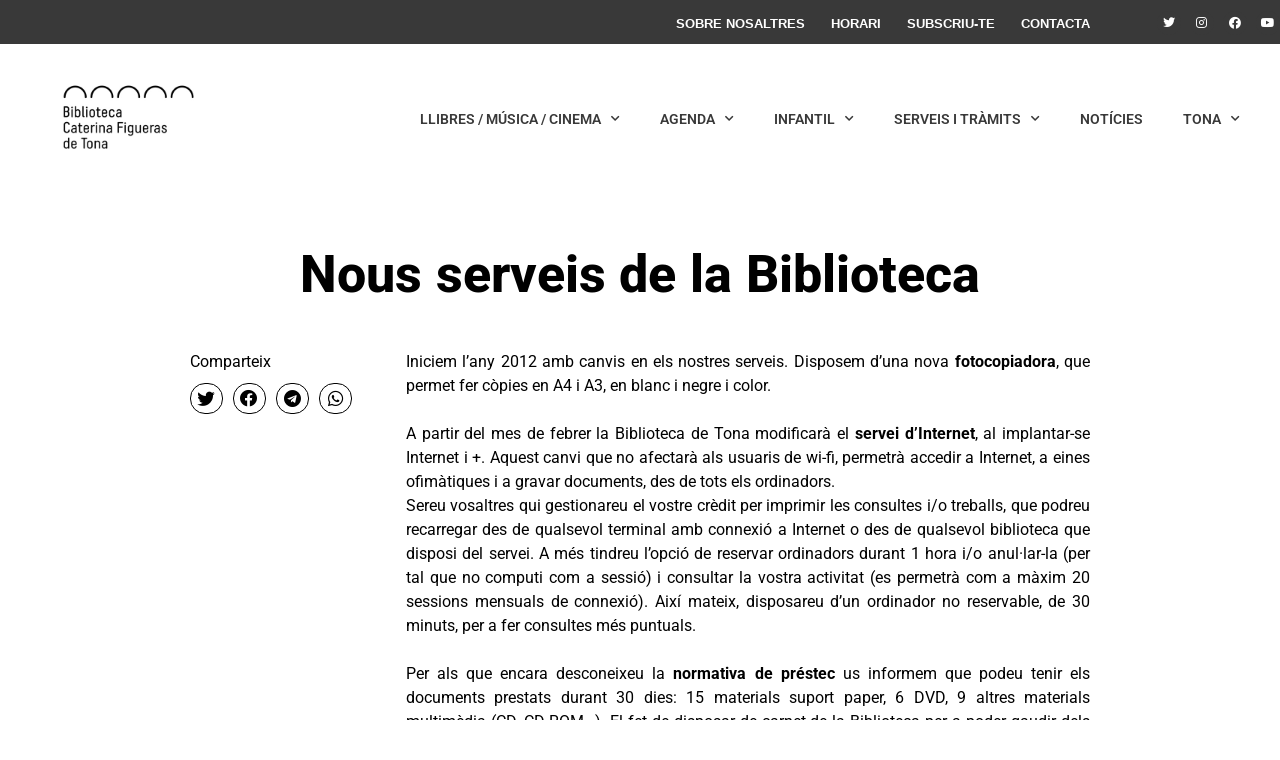

--- FILE ---
content_type: text/html; charset=UTF-8
request_url: https://www.bibliotecatona.cat/nous-serveis-de-la-biblioteca/
body_size: 16667
content:
<!doctype html>
<html lang="ca">
<head>
	<meta charset="UTF-8">
	<meta name="viewport" content="width=device-width, initial-scale=1">
	<link rel="profile" href="https://gmpg.org/xfn/11">
	<meta name='robots' content='index, follow, max-image-preview:large, max-snippet:-1, max-video-preview:-1' />
	<style>img:is([sizes="auto" i], [sizes^="auto," i]) { contain-intrinsic-size: 3000px 1500px }</style>
	
	<!-- This site is optimized with the Yoast SEO plugin v25.0 - https://yoast.com/wordpress/plugins/seo/ -->
	<title>Nous serveis de la Biblioteca - Biblioteca Caterina Figueras de Tona</title>
	<link rel="canonical" href="https://www.bibliotecatona.cat/nous-serveis-de-la-biblioteca/" />
	<meta property="og:locale" content="ca_ES" />
	<meta property="og:type" content="article" />
	<meta property="og:title" content="Nous serveis de la Biblioteca - Biblioteca Caterina Figueras de Tona" />
	<meta property="og:description" content="Iniciem l’any 2012 amb canvis en els nostres serveis. Disposem d’una nova fotocopiadora, que permet fer còpies en A4 i A3, en blanc i negre i color. A partir del mes de febrer la Biblioteca de Tona modificarà el servei d’Internet, al implantar-se Internet i +. Aquest canvi que no afectarà als usuaris de wi-fi, [&hellip;]" />
	<meta property="og:url" content="https://www.bibliotecatona.cat/nous-serveis-de-la-biblioteca/" />
	<meta property="og:site_name" content="Biblioteca Caterina Figueras de Tona" />
	<meta property="article:published_time" content="2011-06-02T08:56:00+00:00" />
	<meta name="author" content="admin" />
	<meta name="twitter:card" content="summary_large_image" />
	<meta name="twitter:label1" content="Escrit per" />
	<meta name="twitter:data1" content="admin" />
	<meta name="twitter:label2" content="Temps estimat de lectura" />
	<meta name="twitter:data2" content="2 minuts" />
	<script type="application/ld+json" class="yoast-schema-graph">{"@context":"https://schema.org","@graph":[{"@type":"Article","@id":"https://www.bibliotecatona.cat/nous-serveis-de-la-biblioteca/#article","isPartOf":{"@id":"https://www.bibliotecatona.cat/nous-serveis-de-la-biblioteca/"},"author":{"name":"admin","@id":"https://www.bibliotecatona.cat/#/schema/person/cdd28351951506c0abac2b5a57168216"},"headline":"Nous serveis de la Biblioteca","datePublished":"2011-06-02T08:56:00+00:00","mainEntityOfPage":{"@id":"https://www.bibliotecatona.cat/nous-serveis-de-la-biblioteca/"},"wordCount":416,"publisher":{"@id":"https://www.bibliotecatona.cat/#organization"},"image":{"@id":"https://www.bibliotecatona.cat/nous-serveis-de-la-biblioteca/#primaryimage"},"thumbnailUrl":"","keywords":["noticies-biblioteca"],"articleSection":["Notícies"],"inLanguage":"ca"},{"@type":"WebPage","@id":"https://www.bibliotecatona.cat/nous-serveis-de-la-biblioteca/","url":"https://www.bibliotecatona.cat/nous-serveis-de-la-biblioteca/","name":"Nous serveis de la Biblioteca - Biblioteca Caterina Figueras de Tona","isPartOf":{"@id":"https://www.bibliotecatona.cat/#website"},"primaryImageOfPage":{"@id":"https://www.bibliotecatona.cat/nous-serveis-de-la-biblioteca/#primaryimage"},"image":{"@id":"https://www.bibliotecatona.cat/nous-serveis-de-la-biblioteca/#primaryimage"},"thumbnailUrl":"","datePublished":"2011-06-02T08:56:00+00:00","breadcrumb":{"@id":"https://www.bibliotecatona.cat/nous-serveis-de-la-biblioteca/#breadcrumb"},"inLanguage":"ca","potentialAction":[{"@type":"ReadAction","target":["https://www.bibliotecatona.cat/nous-serveis-de-la-biblioteca/"]}]},{"@type":"ImageObject","inLanguage":"ca","@id":"https://www.bibliotecatona.cat/nous-serveis-de-la-biblioteca/#primaryimage","url":"","contentUrl":""},{"@type":"BreadcrumbList","@id":"https://www.bibliotecatona.cat/nous-serveis-de-la-biblioteca/#breadcrumb","itemListElement":[{"@type":"ListItem","position":1,"name":"Inici","item":"https://www.bibliotecatona.cat/"},{"@type":"ListItem","position":2,"name":"Nous serveis de la Biblioteca"}]},{"@type":"WebSite","@id":"https://www.bibliotecatona.cat/#website","url":"https://www.bibliotecatona.cat/","name":"Biblioteca Caterina Figueras de Tona","description":"","publisher":{"@id":"https://www.bibliotecatona.cat/#organization"},"potentialAction":[{"@type":"SearchAction","target":{"@type":"EntryPoint","urlTemplate":"https://www.bibliotecatona.cat/?s={search_term_string}"},"query-input":{"@type":"PropertyValueSpecification","valueRequired":true,"valueName":"search_term_string"}}],"inLanguage":"ca"},{"@type":"Organization","@id":"https://www.bibliotecatona.cat/#organization","name":"Biblioteca Caterina Figueras de Tona","url":"https://www.bibliotecatona.cat/","logo":{"@type":"ImageObject","inLanguage":"ca","@id":"https://www.bibliotecatona.cat/#/schema/logo/image/","url":"https://www.bibliotecatona.cat/wp-content/uploads/2022/02/logo_biblioteca_tona.jpg","contentUrl":"https://www.bibliotecatona.cat/wp-content/uploads/2022/02/logo_biblioteca_tona.jpg","width":400,"height":400,"caption":"Biblioteca Caterina Figueras de Tona"},"image":{"@id":"https://www.bibliotecatona.cat/#/schema/logo/image/"}},{"@type":"Person","@id":"https://www.bibliotecatona.cat/#/schema/person/cdd28351951506c0abac2b5a57168216","name":"admin","image":{"@type":"ImageObject","inLanguage":"ca","@id":"https://www.bibliotecatona.cat/#/schema/person/image/","url":"https://secure.gravatar.com/avatar/e9f45654ca18a891c8d320698bf92bc4?s=96&d=mm&r=g","contentUrl":"https://secure.gravatar.com/avatar/e9f45654ca18a891c8d320698bf92bc4?s=96&d=mm&r=g","caption":"admin"},"url":"https://www.bibliotecatona.cat/author/admin/"}]}</script>
	<!-- / Yoast SEO plugin. -->


<link rel='dns-prefetch' href='//www.googletagmanager.com' />
<script>
window._wpemojiSettings = {"baseUrl":"https:\/\/s.w.org\/images\/core\/emoji\/15.0.3\/72x72\/","ext":".png","svgUrl":"https:\/\/s.w.org\/images\/core\/emoji\/15.0.3\/svg\/","svgExt":".svg","source":{"concatemoji":"https:\/\/www.bibliotecatona.cat\/wp-includes\/js\/wp-emoji-release.min.js?ver=6.7.4"}};
/*! This file is auto-generated */
!function(i,n){var o,s,e;function c(e){try{var t={supportTests:e,timestamp:(new Date).valueOf()};sessionStorage.setItem(o,JSON.stringify(t))}catch(e){}}function p(e,t,n){e.clearRect(0,0,e.canvas.width,e.canvas.height),e.fillText(t,0,0);var t=new Uint32Array(e.getImageData(0,0,e.canvas.width,e.canvas.height).data),r=(e.clearRect(0,0,e.canvas.width,e.canvas.height),e.fillText(n,0,0),new Uint32Array(e.getImageData(0,0,e.canvas.width,e.canvas.height).data));return t.every(function(e,t){return e===r[t]})}function u(e,t,n){switch(t){case"flag":return n(e,"\ud83c\udff3\ufe0f\u200d\u26a7\ufe0f","\ud83c\udff3\ufe0f\u200b\u26a7\ufe0f")?!1:!n(e,"\ud83c\uddfa\ud83c\uddf3","\ud83c\uddfa\u200b\ud83c\uddf3")&&!n(e,"\ud83c\udff4\udb40\udc67\udb40\udc62\udb40\udc65\udb40\udc6e\udb40\udc67\udb40\udc7f","\ud83c\udff4\u200b\udb40\udc67\u200b\udb40\udc62\u200b\udb40\udc65\u200b\udb40\udc6e\u200b\udb40\udc67\u200b\udb40\udc7f");case"emoji":return!n(e,"\ud83d\udc26\u200d\u2b1b","\ud83d\udc26\u200b\u2b1b")}return!1}function f(e,t,n){var r="undefined"!=typeof WorkerGlobalScope&&self instanceof WorkerGlobalScope?new OffscreenCanvas(300,150):i.createElement("canvas"),a=r.getContext("2d",{willReadFrequently:!0}),o=(a.textBaseline="top",a.font="600 32px Arial",{});return e.forEach(function(e){o[e]=t(a,e,n)}),o}function t(e){var t=i.createElement("script");t.src=e,t.defer=!0,i.head.appendChild(t)}"undefined"!=typeof Promise&&(o="wpEmojiSettingsSupports",s=["flag","emoji"],n.supports={everything:!0,everythingExceptFlag:!0},e=new Promise(function(e){i.addEventListener("DOMContentLoaded",e,{once:!0})}),new Promise(function(t){var n=function(){try{var e=JSON.parse(sessionStorage.getItem(o));if("object"==typeof e&&"number"==typeof e.timestamp&&(new Date).valueOf()<e.timestamp+604800&&"object"==typeof e.supportTests)return e.supportTests}catch(e){}return null}();if(!n){if("undefined"!=typeof Worker&&"undefined"!=typeof OffscreenCanvas&&"undefined"!=typeof URL&&URL.createObjectURL&&"undefined"!=typeof Blob)try{var e="postMessage("+f.toString()+"("+[JSON.stringify(s),u.toString(),p.toString()].join(",")+"));",r=new Blob([e],{type:"text/javascript"}),a=new Worker(URL.createObjectURL(r),{name:"wpTestEmojiSupports"});return void(a.onmessage=function(e){c(n=e.data),a.terminate(),t(n)})}catch(e){}c(n=f(s,u,p))}t(n)}).then(function(e){for(var t in e)n.supports[t]=e[t],n.supports.everything=n.supports.everything&&n.supports[t],"flag"!==t&&(n.supports.everythingExceptFlag=n.supports.everythingExceptFlag&&n.supports[t]);n.supports.everythingExceptFlag=n.supports.everythingExceptFlag&&!n.supports.flag,n.DOMReady=!1,n.readyCallback=function(){n.DOMReady=!0}}).then(function(){return e}).then(function(){var e;n.supports.everything||(n.readyCallback(),(e=n.source||{}).concatemoji?t(e.concatemoji):e.wpemoji&&e.twemoji&&(t(e.twemoji),t(e.wpemoji)))}))}((window,document),window._wpemojiSettings);
</script>
<style id='wp-emoji-styles-inline-css'>

	img.wp-smiley, img.emoji {
		display: inline !important;
		border: none !important;
		box-shadow: none !important;
		height: 1em !important;
		width: 1em !important;
		margin: 0 0.07em !important;
		vertical-align: -0.1em !important;
		background: none !important;
		padding: 0 !important;
	}
</style>
<link rel='stylesheet' id='wp-block-library-css' href='https://www.bibliotecatona.cat/wp-includes/css/dist/block-library/style.min.css?ver=6.7.4' media='all' />
<style id='global-styles-inline-css'>
:root{--wp--preset--aspect-ratio--square: 1;--wp--preset--aspect-ratio--4-3: 4/3;--wp--preset--aspect-ratio--3-4: 3/4;--wp--preset--aspect-ratio--3-2: 3/2;--wp--preset--aspect-ratio--2-3: 2/3;--wp--preset--aspect-ratio--16-9: 16/9;--wp--preset--aspect-ratio--9-16: 9/16;--wp--preset--color--black: #000000;--wp--preset--color--cyan-bluish-gray: #abb8c3;--wp--preset--color--white: #ffffff;--wp--preset--color--pale-pink: #f78da7;--wp--preset--color--vivid-red: #cf2e2e;--wp--preset--color--luminous-vivid-orange: #ff6900;--wp--preset--color--luminous-vivid-amber: #fcb900;--wp--preset--color--light-green-cyan: #7bdcb5;--wp--preset--color--vivid-green-cyan: #00d084;--wp--preset--color--pale-cyan-blue: #8ed1fc;--wp--preset--color--vivid-cyan-blue: #0693e3;--wp--preset--color--vivid-purple: #9b51e0;--wp--preset--gradient--vivid-cyan-blue-to-vivid-purple: linear-gradient(135deg,rgba(6,147,227,1) 0%,rgb(155,81,224) 100%);--wp--preset--gradient--light-green-cyan-to-vivid-green-cyan: linear-gradient(135deg,rgb(122,220,180) 0%,rgb(0,208,130) 100%);--wp--preset--gradient--luminous-vivid-amber-to-luminous-vivid-orange: linear-gradient(135deg,rgba(252,185,0,1) 0%,rgba(255,105,0,1) 100%);--wp--preset--gradient--luminous-vivid-orange-to-vivid-red: linear-gradient(135deg,rgba(255,105,0,1) 0%,rgb(207,46,46) 100%);--wp--preset--gradient--very-light-gray-to-cyan-bluish-gray: linear-gradient(135deg,rgb(238,238,238) 0%,rgb(169,184,195) 100%);--wp--preset--gradient--cool-to-warm-spectrum: linear-gradient(135deg,rgb(74,234,220) 0%,rgb(151,120,209) 20%,rgb(207,42,186) 40%,rgb(238,44,130) 60%,rgb(251,105,98) 80%,rgb(254,248,76) 100%);--wp--preset--gradient--blush-light-purple: linear-gradient(135deg,rgb(255,206,236) 0%,rgb(152,150,240) 100%);--wp--preset--gradient--blush-bordeaux: linear-gradient(135deg,rgb(254,205,165) 0%,rgb(254,45,45) 50%,rgb(107,0,62) 100%);--wp--preset--gradient--luminous-dusk: linear-gradient(135deg,rgb(255,203,112) 0%,rgb(199,81,192) 50%,rgb(65,88,208) 100%);--wp--preset--gradient--pale-ocean: linear-gradient(135deg,rgb(255,245,203) 0%,rgb(182,227,212) 50%,rgb(51,167,181) 100%);--wp--preset--gradient--electric-grass: linear-gradient(135deg,rgb(202,248,128) 0%,rgb(113,206,126) 100%);--wp--preset--gradient--midnight: linear-gradient(135deg,rgb(2,3,129) 0%,rgb(40,116,252) 100%);--wp--preset--font-size--small: 13px;--wp--preset--font-size--medium: 20px;--wp--preset--font-size--large: 36px;--wp--preset--font-size--x-large: 42px;--wp--preset--spacing--20: 0.44rem;--wp--preset--spacing--30: 0.67rem;--wp--preset--spacing--40: 1rem;--wp--preset--spacing--50: 1.5rem;--wp--preset--spacing--60: 2.25rem;--wp--preset--spacing--70: 3.38rem;--wp--preset--spacing--80: 5.06rem;--wp--preset--shadow--natural: 6px 6px 9px rgba(0, 0, 0, 0.2);--wp--preset--shadow--deep: 12px 12px 50px rgba(0, 0, 0, 0.4);--wp--preset--shadow--sharp: 6px 6px 0px rgba(0, 0, 0, 0.2);--wp--preset--shadow--outlined: 6px 6px 0px -3px rgba(255, 255, 255, 1), 6px 6px rgba(0, 0, 0, 1);--wp--preset--shadow--crisp: 6px 6px 0px rgba(0, 0, 0, 1);}:root { --wp--style--global--content-size: 800px;--wp--style--global--wide-size: 1200px; }:where(body) { margin: 0; }.wp-site-blocks > .alignleft { float: left; margin-right: 2em; }.wp-site-blocks > .alignright { float: right; margin-left: 2em; }.wp-site-blocks > .aligncenter { justify-content: center; margin-left: auto; margin-right: auto; }:where(.wp-site-blocks) > * { margin-block-start: 24px; margin-block-end: 0; }:where(.wp-site-blocks) > :first-child { margin-block-start: 0; }:where(.wp-site-blocks) > :last-child { margin-block-end: 0; }:root { --wp--style--block-gap: 24px; }:root :where(.is-layout-flow) > :first-child{margin-block-start: 0;}:root :where(.is-layout-flow) > :last-child{margin-block-end: 0;}:root :where(.is-layout-flow) > *{margin-block-start: 24px;margin-block-end: 0;}:root :where(.is-layout-constrained) > :first-child{margin-block-start: 0;}:root :where(.is-layout-constrained) > :last-child{margin-block-end: 0;}:root :where(.is-layout-constrained) > *{margin-block-start: 24px;margin-block-end: 0;}:root :where(.is-layout-flex){gap: 24px;}:root :where(.is-layout-grid){gap: 24px;}.is-layout-flow > .alignleft{float: left;margin-inline-start: 0;margin-inline-end: 2em;}.is-layout-flow > .alignright{float: right;margin-inline-start: 2em;margin-inline-end: 0;}.is-layout-flow > .aligncenter{margin-left: auto !important;margin-right: auto !important;}.is-layout-constrained > .alignleft{float: left;margin-inline-start: 0;margin-inline-end: 2em;}.is-layout-constrained > .alignright{float: right;margin-inline-start: 2em;margin-inline-end: 0;}.is-layout-constrained > .aligncenter{margin-left: auto !important;margin-right: auto !important;}.is-layout-constrained > :where(:not(.alignleft):not(.alignright):not(.alignfull)){max-width: var(--wp--style--global--content-size);margin-left: auto !important;margin-right: auto !important;}.is-layout-constrained > .alignwide{max-width: var(--wp--style--global--wide-size);}body .is-layout-flex{display: flex;}.is-layout-flex{flex-wrap: wrap;align-items: center;}.is-layout-flex > :is(*, div){margin: 0;}body .is-layout-grid{display: grid;}.is-layout-grid > :is(*, div){margin: 0;}body{padding-top: 0px;padding-right: 0px;padding-bottom: 0px;padding-left: 0px;}a:where(:not(.wp-element-button)){text-decoration: underline;}:root :where(.wp-element-button, .wp-block-button__link){background-color: #32373c;border-width: 0;color: #fff;font-family: inherit;font-size: inherit;line-height: inherit;padding: calc(0.667em + 2px) calc(1.333em + 2px);text-decoration: none;}.has-black-color{color: var(--wp--preset--color--black) !important;}.has-cyan-bluish-gray-color{color: var(--wp--preset--color--cyan-bluish-gray) !important;}.has-white-color{color: var(--wp--preset--color--white) !important;}.has-pale-pink-color{color: var(--wp--preset--color--pale-pink) !important;}.has-vivid-red-color{color: var(--wp--preset--color--vivid-red) !important;}.has-luminous-vivid-orange-color{color: var(--wp--preset--color--luminous-vivid-orange) !important;}.has-luminous-vivid-amber-color{color: var(--wp--preset--color--luminous-vivid-amber) !important;}.has-light-green-cyan-color{color: var(--wp--preset--color--light-green-cyan) !important;}.has-vivid-green-cyan-color{color: var(--wp--preset--color--vivid-green-cyan) !important;}.has-pale-cyan-blue-color{color: var(--wp--preset--color--pale-cyan-blue) !important;}.has-vivid-cyan-blue-color{color: var(--wp--preset--color--vivid-cyan-blue) !important;}.has-vivid-purple-color{color: var(--wp--preset--color--vivid-purple) !important;}.has-black-background-color{background-color: var(--wp--preset--color--black) !important;}.has-cyan-bluish-gray-background-color{background-color: var(--wp--preset--color--cyan-bluish-gray) !important;}.has-white-background-color{background-color: var(--wp--preset--color--white) !important;}.has-pale-pink-background-color{background-color: var(--wp--preset--color--pale-pink) !important;}.has-vivid-red-background-color{background-color: var(--wp--preset--color--vivid-red) !important;}.has-luminous-vivid-orange-background-color{background-color: var(--wp--preset--color--luminous-vivid-orange) !important;}.has-luminous-vivid-amber-background-color{background-color: var(--wp--preset--color--luminous-vivid-amber) !important;}.has-light-green-cyan-background-color{background-color: var(--wp--preset--color--light-green-cyan) !important;}.has-vivid-green-cyan-background-color{background-color: var(--wp--preset--color--vivid-green-cyan) !important;}.has-pale-cyan-blue-background-color{background-color: var(--wp--preset--color--pale-cyan-blue) !important;}.has-vivid-cyan-blue-background-color{background-color: var(--wp--preset--color--vivid-cyan-blue) !important;}.has-vivid-purple-background-color{background-color: var(--wp--preset--color--vivid-purple) !important;}.has-black-border-color{border-color: var(--wp--preset--color--black) !important;}.has-cyan-bluish-gray-border-color{border-color: var(--wp--preset--color--cyan-bluish-gray) !important;}.has-white-border-color{border-color: var(--wp--preset--color--white) !important;}.has-pale-pink-border-color{border-color: var(--wp--preset--color--pale-pink) !important;}.has-vivid-red-border-color{border-color: var(--wp--preset--color--vivid-red) !important;}.has-luminous-vivid-orange-border-color{border-color: var(--wp--preset--color--luminous-vivid-orange) !important;}.has-luminous-vivid-amber-border-color{border-color: var(--wp--preset--color--luminous-vivid-amber) !important;}.has-light-green-cyan-border-color{border-color: var(--wp--preset--color--light-green-cyan) !important;}.has-vivid-green-cyan-border-color{border-color: var(--wp--preset--color--vivid-green-cyan) !important;}.has-pale-cyan-blue-border-color{border-color: var(--wp--preset--color--pale-cyan-blue) !important;}.has-vivid-cyan-blue-border-color{border-color: var(--wp--preset--color--vivid-cyan-blue) !important;}.has-vivid-purple-border-color{border-color: var(--wp--preset--color--vivid-purple) !important;}.has-vivid-cyan-blue-to-vivid-purple-gradient-background{background: var(--wp--preset--gradient--vivid-cyan-blue-to-vivid-purple) !important;}.has-light-green-cyan-to-vivid-green-cyan-gradient-background{background: var(--wp--preset--gradient--light-green-cyan-to-vivid-green-cyan) !important;}.has-luminous-vivid-amber-to-luminous-vivid-orange-gradient-background{background: var(--wp--preset--gradient--luminous-vivid-amber-to-luminous-vivid-orange) !important;}.has-luminous-vivid-orange-to-vivid-red-gradient-background{background: var(--wp--preset--gradient--luminous-vivid-orange-to-vivid-red) !important;}.has-very-light-gray-to-cyan-bluish-gray-gradient-background{background: var(--wp--preset--gradient--very-light-gray-to-cyan-bluish-gray) !important;}.has-cool-to-warm-spectrum-gradient-background{background: var(--wp--preset--gradient--cool-to-warm-spectrum) !important;}.has-blush-light-purple-gradient-background{background: var(--wp--preset--gradient--blush-light-purple) !important;}.has-blush-bordeaux-gradient-background{background: var(--wp--preset--gradient--blush-bordeaux) !important;}.has-luminous-dusk-gradient-background{background: var(--wp--preset--gradient--luminous-dusk) !important;}.has-pale-ocean-gradient-background{background: var(--wp--preset--gradient--pale-ocean) !important;}.has-electric-grass-gradient-background{background: var(--wp--preset--gradient--electric-grass) !important;}.has-midnight-gradient-background{background: var(--wp--preset--gradient--midnight) !important;}.has-small-font-size{font-size: var(--wp--preset--font-size--small) !important;}.has-medium-font-size{font-size: var(--wp--preset--font-size--medium) !important;}.has-large-font-size{font-size: var(--wp--preset--font-size--large) !important;}.has-x-large-font-size{font-size: var(--wp--preset--font-size--x-large) !important;}
:root :where(.wp-block-pullquote){font-size: 1.5em;line-height: 1.6;}
</style>
<link rel='stylesheet' id='hello-elementor-css' href='https://www.bibliotecatona.cat/wp-content/themes/hello-elementor/assets/css/reset.css?ver=3.4.5' media='all' />
<link rel='stylesheet' id='hello-elementor-theme-style-css' href='https://www.bibliotecatona.cat/wp-content/themes/hello-elementor/assets/css/theme.css?ver=3.4.5' media='all' />
<link rel='stylesheet' id='chld_thm_cfg_child-css' href='https://www.bibliotecatona.cat/wp-content/themes/hello-elementor-child/style.css?ver=2.6.1.1660918150' media='all' />
<link rel='stylesheet' id='hello-elementor-header-footer-css' href='https://www.bibliotecatona.cat/wp-content/themes/hello-elementor/assets/css/header-footer.css?ver=3.4.5' media='all' />
<link rel='stylesheet' id='elementor-frontend-css' href='https://www.bibliotecatona.cat/wp-content/plugins/elementor/assets/css/frontend.min.css?ver=3.28.4' media='all' />
<link rel='stylesheet' id='elementor-post-5-css' href='https://www.bibliotecatona.cat/wp-content/uploads/elementor/css/post-5.css?ver=1746627206' media='all' />
<link rel='stylesheet' id='e-sticky-css' href='https://www.bibliotecatona.cat/wp-content/plugins/pro-elements/assets/css/modules/sticky.min.css?ver=3.28.1' media='all' />
<link rel='stylesheet' id='widget-nav-menu-css' href='https://www.bibliotecatona.cat/wp-content/plugins/pro-elements/assets/css/widget-nav-menu.min.css?ver=3.28.1' media='all' />
<link rel='stylesheet' id='widget-social-icons-css' href='https://www.bibliotecatona.cat/wp-content/plugins/elementor/assets/css/widget-social-icons.min.css?ver=3.28.4' media='all' />
<link rel='stylesheet' id='e-apple-webkit-css' href='https://www.bibliotecatona.cat/wp-content/plugins/elementor/assets/css/conditionals/apple-webkit.min.css?ver=3.28.4' media='all' />
<link rel='stylesheet' id='widget-image-css' href='https://www.bibliotecatona.cat/wp-content/plugins/elementor/assets/css/widget-image.min.css?ver=3.28.4' media='all' />
<link rel='stylesheet' id='widget-heading-css' href='https://www.bibliotecatona.cat/wp-content/plugins/elementor/assets/css/widget-heading.min.css?ver=3.28.4' media='all' />
<link rel='stylesheet' id='widget-share-buttons-css' href='https://www.bibliotecatona.cat/wp-content/plugins/pro-elements/assets/css/widget-share-buttons.min.css?ver=3.28.1' media='all' />
<link rel='stylesheet' id='elementor-icons-shared-0-css' href='https://www.bibliotecatona.cat/wp-content/plugins/elementor/assets/lib/font-awesome/css/fontawesome.min.css?ver=5.15.3' media='all' />
<link rel='stylesheet' id='elementor-icons-fa-solid-css' href='https://www.bibliotecatona.cat/wp-content/plugins/elementor/assets/lib/font-awesome/css/solid.min.css?ver=5.15.3' media='all' />
<link rel='stylesheet' id='elementor-icons-fa-brands-css' href='https://www.bibliotecatona.cat/wp-content/plugins/elementor/assets/lib/font-awesome/css/brands.min.css?ver=5.15.3' media='all' />
<link rel='stylesheet' id='widget-posts-css' href='https://www.bibliotecatona.cat/wp-content/plugins/pro-elements/assets/css/widget-posts.min.css?ver=3.28.1' media='all' />
<link rel='stylesheet' id='elementor-icons-css' href='https://www.bibliotecatona.cat/wp-content/plugins/elementor/assets/lib/eicons/css/elementor-icons.min.css?ver=5.36.0' media='all' />
<link rel='stylesheet' id='elementor-post-51-css' href='https://www.bibliotecatona.cat/wp-content/uploads/elementor/css/post-51.css?ver=1746627206' media='all' />
<link rel='stylesheet' id='elementor-post-22536-css' href='https://www.bibliotecatona.cat/wp-content/uploads/elementor/css/post-22536.css?ver=1746627206' media='all' />
<link rel='stylesheet' id='elementor-post-22572-css' href='https://www.bibliotecatona.cat/wp-content/uploads/elementor/css/post-22572.css?ver=1746627211' media='all' />
<link rel='stylesheet' id='elementor-gf-local-roboto-css' href='https://www.bibliotecatona.cat/wp-content/uploads/elementor/google-fonts/css/roboto.css?ver=1744825022' media='all' />
<link rel='stylesheet' id='elementor-gf-local-robotoslab-css' href='https://www.bibliotecatona.cat/wp-content/uploads/elementor/google-fonts/css/robotoslab.css?ver=1744825024' media='all' />
<script src="https://www.bibliotecatona.cat/wp-includes/js/jquery/jquery.min.js?ver=3.7.1" id="jquery-core-js"></script>
<script src="https://www.bibliotecatona.cat/wp-includes/js/jquery/jquery-migrate.min.js?ver=3.4.1" id="jquery-migrate-js"></script>

<!-- Google tag (gtag.js) snippet added by Site Kit -->
<!-- Google Analytics snippet added by Site Kit -->
<script src="https://www.googletagmanager.com/gtag/js?id=GT-PJ7P3PV" id="google_gtagjs-js" async></script>
<script id="google_gtagjs-js-after">
window.dataLayer = window.dataLayer || [];function gtag(){dataLayer.push(arguments);}
gtag("set","linker",{"domains":["www.bibliotecatona.cat"]});
gtag("js", new Date());
gtag("set", "developer_id.dZTNiMT", true);
gtag("config", "GT-PJ7P3PV");
 window._googlesitekit = window._googlesitekit || {}; window._googlesitekit.throttledEvents = []; window._googlesitekit.gtagEvent = (name, data) => { var key = JSON.stringify( { name, data } ); if ( !! window._googlesitekit.throttledEvents[ key ] ) { return; } window._googlesitekit.throttledEvents[ key ] = true; setTimeout( () => { delete window._googlesitekit.throttledEvents[ key ]; }, 5 ); gtag( "event", name, { ...data, event_source: "site-kit" } ); };
</script>
<link rel="https://api.w.org/" href="https://www.bibliotecatona.cat/wp-json/" /><link rel="alternate" title="JSON" type="application/json" href="https://www.bibliotecatona.cat/wp-json/wp/v2/posts/12112" /><link rel="EditURI" type="application/rsd+xml" title="RSD" href="https://www.bibliotecatona.cat/xmlrpc.php?rsd" />
<meta name="generator" content="WordPress 6.7.4" />
<link rel='shortlink' href='https://www.bibliotecatona.cat/?p=12112' />
<link rel="alternate" title="oEmbed (JSON)" type="application/json+oembed" href="https://www.bibliotecatona.cat/wp-json/oembed/1.0/embed?url=https%3A%2F%2Fwww.bibliotecatona.cat%2Fnous-serveis-de-la-biblioteca%2F" />
<link rel="alternate" title="oEmbed (XML)" type="text/xml+oembed" href="https://www.bibliotecatona.cat/wp-json/oembed/1.0/embed?url=https%3A%2F%2Fwww.bibliotecatona.cat%2Fnous-serveis-de-la-biblioteca%2F&#038;format=xml" />
<meta name="generator" content="Site Kit by Google 1.166.0" /><meta name="generator" content="Elementor 3.28.4; features: additional_custom_breakpoints, e_local_google_fonts; settings: css_print_method-external, google_font-enabled, font_display-auto">
			<style>
				.e-con.e-parent:nth-of-type(n+4):not(.e-lazyloaded):not(.e-no-lazyload),
				.e-con.e-parent:nth-of-type(n+4):not(.e-lazyloaded):not(.e-no-lazyload) * {
					background-image: none !important;
				}
				@media screen and (max-height: 1024px) {
					.e-con.e-parent:nth-of-type(n+3):not(.e-lazyloaded):not(.e-no-lazyload),
					.e-con.e-parent:nth-of-type(n+3):not(.e-lazyloaded):not(.e-no-lazyload) * {
						background-image: none !important;
					}
				}
				@media screen and (max-height: 640px) {
					.e-con.e-parent:nth-of-type(n+2):not(.e-lazyloaded):not(.e-no-lazyload),
					.e-con.e-parent:nth-of-type(n+2):not(.e-lazyloaded):not(.e-no-lazyload) * {
						background-image: none !important;
					}
				}
			</style>
			<link rel="icon" href="https://www.bibliotecatona.cat/wp-content/uploads/2022/02/logo_biblioteca_tona-150x150.jpg" sizes="32x32" />
<link rel="icon" href="https://www.bibliotecatona.cat/wp-content/uploads/2022/02/logo_biblioteca_tona-300x300.jpg" sizes="192x192" />
<link rel="apple-touch-icon" href="https://www.bibliotecatona.cat/wp-content/uploads/2022/02/logo_biblioteca_tona-300x300.jpg" />
<meta name="msapplication-TileImage" content="https://www.bibliotecatona.cat/wp-content/uploads/2022/02/logo_biblioteca_tona-300x300.jpg" />
</head>
<body class="post-template post-template-post-templates post-template-post_nosidebar post-template-post-templatespost_nosidebar-php single single-post postid-12112 single-format-standard wp-custom-logo wp-embed-responsive metaslider-plugin hello-elementor-default elementor-default elementor-kit-5 elementor-page-22572">


<a class="skip-link screen-reader-text" href="#content">Vés al contingut</a>

		<div data-elementor-type="header" data-elementor-id="51" class="elementor elementor-51 elementor-location-header" data-elementor-post-type="elementor_library">
					<section class="elementor-section elementor-top-section elementor-element elementor-element-9cc1e17 elementor-section-full_width elementor-section-height-min-height elementor-section-content-top elementor-hidden-mobile elementor-section-items-top elementor-section-height-default" data-id="9cc1e17" data-element_type="section" data-settings="{&quot;background_background&quot;:&quot;classic&quot;}">
						<div class="elementor-container elementor-column-gap-default">
					<div class="elementor-column elementor-col-50 elementor-top-column elementor-element elementor-element-6846cda elementor-hidden-tablet elementor-hidden-mobile" data-id="6846cda" data-element_type="column" data-settings="{&quot;background_background&quot;:&quot;classic&quot;}">
			<div class="elementor-widget-wrap elementor-element-populated">
						<div class="elementor-element elementor-element-c62c4a4 elementor-nav-menu__align-end elementor-nav-menu--dropdown-mobile elementor-widget-tablet__width-initial elementor-nav-menu__text-align-aside elementor-nav-menu--toggle elementor-nav-menu--burger elementor-widget elementor-widget-nav-menu" data-id="c62c4a4" data-element_type="widget" data-settings="{&quot;submenu_icon&quot;:{&quot;value&quot;:&quot;&lt;i class=\&quot;fas fa-chevron-down\&quot;&gt;&lt;\/i&gt;&quot;,&quot;library&quot;:&quot;fa-solid&quot;},&quot;sticky&quot;:&quot;bottom&quot;,&quot;layout&quot;:&quot;horizontal&quot;,&quot;toggle&quot;:&quot;burger&quot;,&quot;sticky_on&quot;:[&quot;desktop&quot;,&quot;tablet&quot;,&quot;mobile&quot;],&quot;sticky_offset&quot;:0,&quot;sticky_effects_offset&quot;:0,&quot;sticky_anchor_link_offset&quot;:0}" data-widget_type="nav-menu.default">
				<div class="elementor-widget-container">
								<nav aria-label="Menu" class="elementor-nav-menu--main elementor-nav-menu__container elementor-nav-menu--layout-horizontal e--pointer-underline e--animation-fade">
				<ul id="menu-1-c62c4a4" class="elementor-nav-menu"><li class="menu-item menu-item-type-post_type menu-item-object-page menu-item-36440"><a href="https://www.bibliotecatona.cat/equip/" class="elementor-item">Sobre nosaltres</a></li>
<li class="menu-item menu-item-type-custom menu-item-object-custom menu-item-29479"><a href="https://www.bibliotecatona.cat/la-biblioteca/visita/" class="elementor-item">Horari</a></li>
<li class="menu-item menu-item-type-post_type menu-item-object-page menu-item-471"><a href="https://www.bibliotecatona.cat/la-biblioteca/subscriu-te/" class="elementor-item">Subscriu-te</a></li>
<li class="menu-item menu-item-type-post_type menu-item-object-page menu-item-469"><a href="https://www.bibliotecatona.cat/contacta/" class="elementor-item">Contacta</a></li>
</ul>			</nav>
					<div class="elementor-menu-toggle" role="button" tabindex="0" aria-label="Menu Toggle" aria-expanded="false">
			<span class="elementor-menu-toggle__icon--open"><svg xmlns="http://www.w3.org/2000/svg" width="24" height="14" viewBox="0 0 24 14" fill="none"><path d="M0 2H24" stroke="black" stroke-width="3"></path><path d="M8 12H24" stroke="black" stroke-width="3"></path></svg></span><span class="elementor-menu-toggle__icon--close"><svg xmlns="http://www.w3.org/2000/svg" width="34" height="34" viewBox="0 0 34 34" fill="none"><path d="M8.48535 25.4852L25.4559 8.51467" stroke="black" stroke-width="3"></path><path d="M25.4558 25.4852L8.48525 8.51467" stroke="black" stroke-width="3"></path></svg></span>		</div>
					<nav class="elementor-nav-menu--dropdown elementor-nav-menu__container" aria-hidden="true">
				<ul id="menu-2-c62c4a4" class="elementor-nav-menu"><li class="menu-item menu-item-type-post_type menu-item-object-page menu-item-36440"><a href="https://www.bibliotecatona.cat/equip/" class="elementor-item" tabindex="-1">Sobre nosaltres</a></li>
<li class="menu-item menu-item-type-custom menu-item-object-custom menu-item-29479"><a href="https://www.bibliotecatona.cat/la-biblioteca/visita/" class="elementor-item" tabindex="-1">Horari</a></li>
<li class="menu-item menu-item-type-post_type menu-item-object-page menu-item-471"><a href="https://www.bibliotecatona.cat/la-biblioteca/subscriu-te/" class="elementor-item" tabindex="-1">Subscriu-te</a></li>
<li class="menu-item menu-item-type-post_type menu-item-object-page menu-item-469"><a href="https://www.bibliotecatona.cat/contacta/" class="elementor-item" tabindex="-1">Contacta</a></li>
</ul>			</nav>
						</div>
				</div>
					</div>
		</div>
				<div class="elementor-column elementor-col-50 elementor-top-column elementor-element elementor-element-6bb385a elementor-hidden-tablet elementor-hidden-mobile" data-id="6bb385a" data-element_type="column" data-settings="{&quot;background_background&quot;:&quot;classic&quot;}">
			<div class="elementor-widget-wrap elementor-element-populated">
						<div class="elementor-element elementor-element-c3e6dba elementor-shape-circle e-grid-align-right elementor-grid-0 elementor-widget elementor-widget-social-icons" data-id="c3e6dba" data-element_type="widget" data-widget_type="social-icons.default">
				<div class="elementor-widget-container">
							<div class="elementor-social-icons-wrapper elementor-grid">
							<span class="elementor-grid-item">
					<a class="elementor-icon elementor-social-icon elementor-social-icon-twitter elementor-repeater-item-db9dee2" href="https://twitter.com/bibliotecatona" target="_blank">
						<span class="elementor-screen-only">Twitter</span>
						<i class="fab fa-twitter"></i>					</a>
				</span>
							<span class="elementor-grid-item">
					<a class="elementor-icon elementor-social-icon elementor-social-icon-instagram elementor-repeater-item-9fb18ac" href="https://www.instagram.com/bibliotecatona/?hl=es" target="_blank">
						<span class="elementor-screen-only">Instagram</span>
						<i class="fab fa-instagram"></i>					</a>
				</span>
							<span class="elementor-grid-item">
					<a class="elementor-icon elementor-social-icon elementor-social-icon-facebook elementor-repeater-item-9679dd9" href="https://www.facebook.com/Biblioteca-Tona-Caterina-Figueras-154204104611323/" target="_blank">
						<span class="elementor-screen-only">Facebook</span>
						<i class="fab fa-facebook"></i>					</a>
				</span>
							<span class="elementor-grid-item">
					<a class="elementor-icon elementor-social-icon elementor-social-icon-youtube elementor-repeater-item-73e97b8" href="https://www.youtube.com/user/bibliotecatona" target="_blank">
						<span class="elementor-screen-only">Youtube</span>
						<i class="fab fa-youtube"></i>					</a>
				</span>
					</div>
						</div>
				</div>
					</div>
		</div>
					</div>
		</section>
				<section class="elementor-section elementor-top-section elementor-element elementor-element-e72478e elementor-section-full_width elementor-section-height-min-height elementor-section-items-stretch elementor-hidden-tablet elementor-hidden-mobile elementor-section-height-default" data-id="e72478e" data-element_type="section" data-settings="{&quot;background_background&quot;:&quot;classic&quot;}">
						<div class="elementor-container elementor-column-gap-no">
					<div class="elementor-column elementor-col-50 elementor-top-column elementor-element elementor-element-3488939 elementor-hidden-tablet elementor-hidden-mobile" data-id="3488939" data-element_type="column" data-settings="{&quot;background_background&quot;:&quot;classic&quot;}">
			<div class="elementor-widget-wrap elementor-element-populated">
						<div class="elementor-element elementor-element-1caf4f9 elementor-widget__width-initial elementor-widget elementor-widget-theme-site-logo elementor-widget-image" data-id="1caf4f9" data-element_type="widget" data-widget_type="theme-site-logo.default">
				<div class="elementor-widget-container">
											<a href="https://www.bibliotecatona.cat">
			<img width="400" height="400" src="https://www.bibliotecatona.cat/wp-content/uploads/2022/02/logo_biblioteca_tona.jpg" class="attachment-large size-large wp-image-21" alt="" srcset="https://www.bibliotecatona.cat/wp-content/uploads/2022/02/logo_biblioteca_tona.jpg 400w, https://www.bibliotecatona.cat/wp-content/uploads/2022/02/logo_biblioteca_tona-300x300.jpg 300w, https://www.bibliotecatona.cat/wp-content/uploads/2022/02/logo_biblioteca_tona-150x150.jpg 150w" sizes="(max-width: 400px) 100vw, 400px" />				</a>
											</div>
				</div>
					</div>
		</div>
				<div class="elementor-column elementor-col-50 elementor-top-column elementor-element elementor-element-dcf00de elementor-hidden-tablet elementor-hidden-mobile" data-id="dcf00de" data-element_type="column" data-settings="{&quot;background_background&quot;:&quot;classic&quot;}">
			<div class="elementor-widget-wrap elementor-element-populated">
					<div class="elementor-background-overlay"></div>
						<div class="elementor-element elementor-element-a94b30d elementor-nav-menu__align-end elementor-widget-mobile__width-inherit elementor-hidden-mobile elementor-nav-menu--dropdown-tablet elementor-nav-menu__text-align-aside elementor-nav-menu--toggle elementor-nav-menu--burger elementor-widget elementor-widget-nav-menu" data-id="a94b30d" data-element_type="widget" data-settings="{&quot;submenu_icon&quot;:{&quot;value&quot;:&quot;&lt;i class=\&quot;fas fa-chevron-down\&quot;&gt;&lt;\/i&gt;&quot;,&quot;library&quot;:&quot;fa-solid&quot;},&quot;layout&quot;:&quot;horizontal&quot;,&quot;toggle&quot;:&quot;burger&quot;}" data-widget_type="nav-menu.default">
				<div class="elementor-widget-container">
								<nav aria-label="Menu" class="elementor-nav-menu--main elementor-nav-menu__container elementor-nav-menu--layout-horizontal e--pointer-underline e--animation-grow">
				<ul id="menu-1-a94b30d" class="elementor-nav-menu"><li class="menu-item menu-item-type-custom menu-item-object-custom menu-item-has-children menu-item-45195"><a href="#" class="elementor-item elementor-item-anchor">Llibres / Música / Cinema</a>
<ul class="sub-menu elementor-nav-menu--dropdown">
	<li class="menu-item menu-item-type-post_type menu-item-object-page menu-item-45196"><a href="https://www.bibliotecatona.cat/novetats/" class="elementor-sub-item">Novetats</a></li>
	<li class="menu-item menu-item-type-custom menu-item-object-custom menu-item-45200"><a target="_blank" href="https://biblioteca.ebiblio.cat/" class="elementor-sub-item">Biblio Digital</a></li>
	<li class="menu-item menu-item-type-custom menu-item-object-custom menu-item-45198"><a target="_blank" href="https://aladi.diba.cat/search~S120*cat" class="elementor-sub-item">Catàleg Tona</a></li>
	<li class="menu-item menu-item-type-custom menu-item-object-custom menu-item-45199"><a target="_blank" href="https://atena.biblioteques.cat/" class="elementor-sub-item">Catàleg Biblioteques Públiques de Catalunya</a></li>
	<li class="menu-item menu-item-type-custom menu-item-object-custom menu-item-45197"><a target="_blank" href="https://bibliotecas.audiomol.com/diba/" class="elementor-sub-item">Audiollibres</a></li>
	<li class="menu-item menu-item-type-post_type menu-item-object-page menu-item-45205"><a href="https://www.bibliotecatona.cat/recursos-digitals/" class="elementor-sub-item">Recursos digitals</a></li>
</ul>
</li>
<li class="menu-item menu-item-type-custom menu-item-object-custom menu-item-has-children menu-item-45237"><a class="elementor-item">Agenda</a>
<ul class="sub-menu elementor-nav-menu--dropdown">
	<li class="menu-item menu-item-type-custom menu-item-object-custom menu-item-45220"><a href="https://www.bibliotecatona.cat/agenda/#proximesactivitats" class="elementor-sub-item elementor-item-anchor">Pròximes activitats</a></li>
	<li class="menu-item menu-item-type-custom menu-item-object-custom menu-item-45683"><a href="https://www.bibliotecatona.cat/activitats-infantils/club-lector" class="elementor-sub-item">Club lector</a></li>
	<li class="menu-item menu-item-type-custom menu-item-object-custom menu-item-45227"><a href="https://www.bibliotecatona.cat/agenda/#nostresactivitats" class="elementor-sub-item elementor-item-anchor">Les nostres activitats</a></li>
</ul>
</li>
<li class="menu-item menu-item-type-custom menu-item-object-custom menu-item-has-children menu-item-45238"><a href="#" class="elementor-item elementor-item-anchor">Infantil</a>
<ul class="sub-menu elementor-nav-menu--dropdown">
	<li class="menu-item menu-item-type-custom menu-item-object-custom menu-item-45320"><a href="https://www.bibliotecatona.cat/activitats-infantils" class="elementor-sub-item">Activitats Infantils i Familiars</a></li>
	<li class="menu-item menu-item-type-custom menu-item-object-custom menu-item-45402"><a href="https://www.bibliotecatona.cat/colleccions-infantils/" class="elementor-sub-item">Col·leccions infantils</a></li>
	<li class="menu-item menu-item-type-custom menu-item-object-custom menu-item-45321"><a href="https://www.bibliotecatona.cat/activitats/lletra-menuda-primera-infancia/" class="elementor-sub-item">Lletra Menuda</a></li>
</ul>
</li>
<li class="menu-item menu-item-type-custom menu-item-object-custom menu-item-has-children menu-item-45201"><a href="#" class="elementor-item elementor-item-anchor">Serveis i Tràmits</a>
<ul class="sub-menu elementor-nav-menu--dropdown">
	<li class="menu-item menu-item-type-post_type menu-item-object-page menu-item-45202"><a href="https://www.bibliotecatona.cat/fes-te-el-carnet/" class="elementor-sub-item">Demana el carnet</a></li>
	<li class="menu-item menu-item-type-custom menu-item-object-custom menu-item-45203"><a target="_blank" href="https://aladi.diba.cat/patroninfo*cat" class="elementor-sub-item">Renova els teus préstecs</a></li>
	<li class="menu-item menu-item-type-custom menu-item-object-custom menu-item-46490"><a href="https://xbmprint.diba.cat:9192/user/" class="elementor-sub-item">Impressió Wi-fi</a></li>
	<li class="menu-item menu-item-type-custom menu-item-object-custom menu-item-45204"><a target="_blank" href="https://puntxarxa.com/diba/reserves/index.php" class="elementor-sub-item">Reserva Ordinador</a></li>
	<li class="menu-item menu-item-type-post_type menu-item-object-page menu-item-45206"><a href="https://www.bibliotecatona.cat/la-biblioteca/serveis/" class="elementor-sub-item">Serveis</a></li>
</ul>
</li>
<li class="menu-item menu-item-type-post_type menu-item-object-page menu-item-45208"><a href="https://www.bibliotecatona.cat/noticies/" class="elementor-item">Notícies</a></li>
<li class="menu-item menu-item-type-custom menu-item-object-custom menu-item-has-children menu-item-45215"><a href="#" class="elementor-item elementor-item-anchor">Tona</a>
<ul class="sub-menu elementor-nav-menu--dropdown">
	<li class="menu-item menu-item-type-post_type menu-item-object-page menu-item-45210"><a href="https://www.bibliotecatona.cat/tona/autors-locals/" class="elementor-sub-item">Autores / Autors</a></li>
	<li class="menu-item menu-item-type-post_type menu-item-object-page menu-item-45216"><a href="https://www.bibliotecatona.cat/tona/llibres/" class="elementor-sub-item">Publicacions tonenques</a></li>
	<li class="menu-item menu-item-type-post_type menu-item-object-page menu-item-45211"><a href="https://www.bibliotecatona.cat/tona/personatges-destacats/" class="elementor-sub-item">Persones destacades</a></li>
	<li class="menu-item menu-item-type-post_type menu-item-object-page menu-item-45212"><a href="https://www.bibliotecatona.cat/tona/historia-i-patrimoni/" class="elementor-sub-item">Història i patrimoni</a></li>
	<li class="menu-item menu-item-type-post_type menu-item-object-page menu-item-45213"><a href="https://www.bibliotecatona.cat/tona/literatura-i-art/" class="elementor-sub-item">Literatura i art</a></li>
	<li class="menu-item menu-item-type-post_type menu-item-object-page menu-item-45214"><a href="https://www.bibliotecatona.cat/tona/cultura-popular/" class="elementor-sub-item">Cultura popular</a></li>
</ul>
</li>
</ul>			</nav>
					<div class="elementor-menu-toggle" role="button" tabindex="0" aria-label="Menu Toggle" aria-expanded="false">
			<span class="elementor-menu-toggle__icon--open"><svg xmlns="http://www.w3.org/2000/svg" width="24" height="14" viewBox="0 0 24 14" fill="none"><path d="M0 2H24" stroke="black" stroke-width="3"></path><path d="M8 12H24" stroke="black" stroke-width="3"></path></svg></span><span class="elementor-menu-toggle__icon--close"><svg xmlns="http://www.w3.org/2000/svg" width="34" height="34" viewBox="0 0 34 34" fill="none"><path d="M8.48535 25.4852L25.4559 8.51467" stroke="black" stroke-width="3"></path><path d="M25.4558 25.4852L8.48525 8.51467" stroke="black" stroke-width="3"></path></svg></span>		</div>
					<nav class="elementor-nav-menu--dropdown elementor-nav-menu__container" aria-hidden="true">
				<ul id="menu-2-a94b30d" class="elementor-nav-menu"><li class="menu-item menu-item-type-custom menu-item-object-custom menu-item-has-children menu-item-45195"><a href="#" class="elementor-item elementor-item-anchor" tabindex="-1">Llibres / Música / Cinema</a>
<ul class="sub-menu elementor-nav-menu--dropdown">
	<li class="menu-item menu-item-type-post_type menu-item-object-page menu-item-45196"><a href="https://www.bibliotecatona.cat/novetats/" class="elementor-sub-item" tabindex="-1">Novetats</a></li>
	<li class="menu-item menu-item-type-custom menu-item-object-custom menu-item-45200"><a target="_blank" href="https://biblioteca.ebiblio.cat/" class="elementor-sub-item" tabindex="-1">Biblio Digital</a></li>
	<li class="menu-item menu-item-type-custom menu-item-object-custom menu-item-45198"><a target="_blank" href="https://aladi.diba.cat/search~S120*cat" class="elementor-sub-item" tabindex="-1">Catàleg Tona</a></li>
	<li class="menu-item menu-item-type-custom menu-item-object-custom menu-item-45199"><a target="_blank" href="https://atena.biblioteques.cat/" class="elementor-sub-item" tabindex="-1">Catàleg Biblioteques Públiques de Catalunya</a></li>
	<li class="menu-item menu-item-type-custom menu-item-object-custom menu-item-45197"><a target="_blank" href="https://bibliotecas.audiomol.com/diba/" class="elementor-sub-item" tabindex="-1">Audiollibres</a></li>
	<li class="menu-item menu-item-type-post_type menu-item-object-page menu-item-45205"><a href="https://www.bibliotecatona.cat/recursos-digitals/" class="elementor-sub-item" tabindex="-1">Recursos digitals</a></li>
</ul>
</li>
<li class="menu-item menu-item-type-custom menu-item-object-custom menu-item-has-children menu-item-45237"><a class="elementor-item" tabindex="-1">Agenda</a>
<ul class="sub-menu elementor-nav-menu--dropdown">
	<li class="menu-item menu-item-type-custom menu-item-object-custom menu-item-45220"><a href="https://www.bibliotecatona.cat/agenda/#proximesactivitats" class="elementor-sub-item elementor-item-anchor" tabindex="-1">Pròximes activitats</a></li>
	<li class="menu-item menu-item-type-custom menu-item-object-custom menu-item-45683"><a href="https://www.bibliotecatona.cat/activitats-infantils/club-lector" class="elementor-sub-item" tabindex="-1">Club lector</a></li>
	<li class="menu-item menu-item-type-custom menu-item-object-custom menu-item-45227"><a href="https://www.bibliotecatona.cat/agenda/#nostresactivitats" class="elementor-sub-item elementor-item-anchor" tabindex="-1">Les nostres activitats</a></li>
</ul>
</li>
<li class="menu-item menu-item-type-custom menu-item-object-custom menu-item-has-children menu-item-45238"><a href="#" class="elementor-item elementor-item-anchor" tabindex="-1">Infantil</a>
<ul class="sub-menu elementor-nav-menu--dropdown">
	<li class="menu-item menu-item-type-custom menu-item-object-custom menu-item-45320"><a href="https://www.bibliotecatona.cat/activitats-infantils" class="elementor-sub-item" tabindex="-1">Activitats Infantils i Familiars</a></li>
	<li class="menu-item menu-item-type-custom menu-item-object-custom menu-item-45402"><a href="https://www.bibliotecatona.cat/colleccions-infantils/" class="elementor-sub-item" tabindex="-1">Col·leccions infantils</a></li>
	<li class="menu-item menu-item-type-custom menu-item-object-custom menu-item-45321"><a href="https://www.bibliotecatona.cat/activitats/lletra-menuda-primera-infancia/" class="elementor-sub-item" tabindex="-1">Lletra Menuda</a></li>
</ul>
</li>
<li class="menu-item menu-item-type-custom menu-item-object-custom menu-item-has-children menu-item-45201"><a href="#" class="elementor-item elementor-item-anchor" tabindex="-1">Serveis i Tràmits</a>
<ul class="sub-menu elementor-nav-menu--dropdown">
	<li class="menu-item menu-item-type-post_type menu-item-object-page menu-item-45202"><a href="https://www.bibliotecatona.cat/fes-te-el-carnet/" class="elementor-sub-item" tabindex="-1">Demana el carnet</a></li>
	<li class="menu-item menu-item-type-custom menu-item-object-custom menu-item-45203"><a target="_blank" href="https://aladi.diba.cat/patroninfo*cat" class="elementor-sub-item" tabindex="-1">Renova els teus préstecs</a></li>
	<li class="menu-item menu-item-type-custom menu-item-object-custom menu-item-46490"><a href="https://xbmprint.diba.cat:9192/user/" class="elementor-sub-item" tabindex="-1">Impressió Wi-fi</a></li>
	<li class="menu-item menu-item-type-custom menu-item-object-custom menu-item-45204"><a target="_blank" href="https://puntxarxa.com/diba/reserves/index.php" class="elementor-sub-item" tabindex="-1">Reserva Ordinador</a></li>
	<li class="menu-item menu-item-type-post_type menu-item-object-page menu-item-45206"><a href="https://www.bibliotecatona.cat/la-biblioteca/serveis/" class="elementor-sub-item" tabindex="-1">Serveis</a></li>
</ul>
</li>
<li class="menu-item menu-item-type-post_type menu-item-object-page menu-item-45208"><a href="https://www.bibliotecatona.cat/noticies/" class="elementor-item" tabindex="-1">Notícies</a></li>
<li class="menu-item menu-item-type-custom menu-item-object-custom menu-item-has-children menu-item-45215"><a href="#" class="elementor-item elementor-item-anchor" tabindex="-1">Tona</a>
<ul class="sub-menu elementor-nav-menu--dropdown">
	<li class="menu-item menu-item-type-post_type menu-item-object-page menu-item-45210"><a href="https://www.bibliotecatona.cat/tona/autors-locals/" class="elementor-sub-item" tabindex="-1">Autores / Autors</a></li>
	<li class="menu-item menu-item-type-post_type menu-item-object-page menu-item-45216"><a href="https://www.bibliotecatona.cat/tona/llibres/" class="elementor-sub-item" tabindex="-1">Publicacions tonenques</a></li>
	<li class="menu-item menu-item-type-post_type menu-item-object-page menu-item-45211"><a href="https://www.bibliotecatona.cat/tona/personatges-destacats/" class="elementor-sub-item" tabindex="-1">Persones destacades</a></li>
	<li class="menu-item menu-item-type-post_type menu-item-object-page menu-item-45212"><a href="https://www.bibliotecatona.cat/tona/historia-i-patrimoni/" class="elementor-sub-item" tabindex="-1">Història i patrimoni</a></li>
	<li class="menu-item menu-item-type-post_type menu-item-object-page menu-item-45213"><a href="https://www.bibliotecatona.cat/tona/literatura-i-art/" class="elementor-sub-item" tabindex="-1">Literatura i art</a></li>
	<li class="menu-item menu-item-type-post_type menu-item-object-page menu-item-45214"><a href="https://www.bibliotecatona.cat/tona/cultura-popular/" class="elementor-sub-item" tabindex="-1">Cultura popular</a></li>
</ul>
</li>
</ul>			</nav>
						</div>
				</div>
					</div>
		</div>
					</div>
		</section>
				<section class="elementor-section elementor-top-section elementor-element elementor-element-729092e elementor-section-full_width elementor-section-height-min-height elementor-hidden-desktop elementor-section-height-default elementor-section-items-middle" data-id="729092e" data-element_type="section" data-settings="{&quot;background_background&quot;:&quot;classic&quot;}">
						<div class="elementor-container elementor-column-gap-no">
					<div class="elementor-column elementor-col-50 elementor-top-column elementor-element elementor-element-92990a8" data-id="92990a8" data-element_type="column" data-settings="{&quot;background_background&quot;:&quot;classic&quot;}">
			<div class="elementor-widget-wrap elementor-element-populated">
						<div class="elementor-element elementor-element-99cb089 elementor-widget elementor-widget-theme-site-logo elementor-widget-image" data-id="99cb089" data-element_type="widget" data-widget_type="theme-site-logo.default">
				<div class="elementor-widget-container">
											<a href="https://www.bibliotecatona.cat">
			<img width="400" height="400" src="https://www.bibliotecatona.cat/wp-content/uploads/2022/02/logo_biblioteca_tona.jpg" class="attachment-large size-large wp-image-21" alt="" srcset="https://www.bibliotecatona.cat/wp-content/uploads/2022/02/logo_biblioteca_tona.jpg 400w, https://www.bibliotecatona.cat/wp-content/uploads/2022/02/logo_biblioteca_tona-300x300.jpg 300w, https://www.bibliotecatona.cat/wp-content/uploads/2022/02/logo_biblioteca_tona-150x150.jpg 150w" sizes="(max-width: 400px) 100vw, 400px" />				</a>
											</div>
				</div>
					</div>
		</div>
				<div class="elementor-column elementor-col-50 elementor-top-column elementor-element elementor-element-42ceef1" data-id="42ceef1" data-element_type="column" data-settings="{&quot;background_background&quot;:&quot;classic&quot;}">
			<div class="elementor-widget-wrap elementor-element-populated">
					<div class="elementor-background-overlay"></div>
						<div class="elementor-element elementor-element-de72c1a elementor-nav-menu__align-end elementor-widget-mobile__width-inherit elementor-nav-menu--stretch elementor-nav-menu--dropdown-tablet elementor-nav-menu__text-align-aside elementor-nav-menu--toggle elementor-nav-menu--burger elementor-widget elementor-widget-nav-menu" data-id="de72c1a" data-element_type="widget" data-settings="{&quot;submenu_icon&quot;:{&quot;value&quot;:&quot;&lt;i class=\&quot;fas fa-chevron-down\&quot;&gt;&lt;\/i&gt;&quot;,&quot;library&quot;:&quot;fa-solid&quot;},&quot;full_width&quot;:&quot;stretch&quot;,&quot;layout&quot;:&quot;horizontal&quot;,&quot;toggle&quot;:&quot;burger&quot;}" data-widget_type="nav-menu.default">
				<div class="elementor-widget-container">
								<nav aria-label="Menu" class="elementor-nav-menu--main elementor-nav-menu__container elementor-nav-menu--layout-horizontal e--pointer-underline e--animation-grow">
				<ul id="menu-1-de72c1a" class="elementor-nav-menu"><li class="menu-item menu-item-type-custom menu-item-object-custom menu-item-has-children menu-item-36476"><a href="#" class="elementor-item elementor-item-anchor">Llibres / Música / Cinema</a>
<ul class="sub-menu elementor-nav-menu--dropdown">
	<li class="menu-item menu-item-type-post_type menu-item-object-page menu-item-46184"><a href="https://www.bibliotecatona.cat/novetats/" class="elementor-sub-item">Novetats</a></li>
	<li class="menu-item menu-item-type-custom menu-item-object-custom menu-item-36478"><a target="_blank" href="https://biblioteca.ebiblio.cat/?locale=ca" class="elementor-sub-item">Biblio Digital</a></li>
	<li class="menu-item menu-item-type-custom menu-item-object-custom menu-item-36477"><a target="_blank" href="https://aladi.diba.cat/search~S120*cat" class="elementor-sub-item">Catàleg Tona</a></li>
	<li class="menu-item menu-item-type-custom menu-item-object-custom menu-item-36479"><a target="_blank" href="http://atena.biblioteques.cat/" class="elementor-sub-item">Catàleg Biblioteques Públiques de Catalunya</a></li>
	<li class="menu-item menu-item-type-custom menu-item-object-custom menu-item-46185"><a href="https://bibliotecas.audiomol.com/diba/" class="elementor-sub-item">Audiollibres</a></li>
	<li class="menu-item menu-item-type-post_type menu-item-object-page menu-item-41985"><a href="https://www.bibliotecatona.cat/recursos-digitals/" class="elementor-sub-item">Recursos digitals</a></li>
</ul>
</li>
<li class="menu-item menu-item-type-custom menu-item-object-custom menu-item-has-children menu-item-46186"><a href="#" class="elementor-item elementor-item-anchor">Agenda</a>
<ul class="sub-menu elementor-nav-menu--dropdown">
	<li class="menu-item menu-item-type-custom menu-item-object-custom menu-item-46187"><a href="https://www.bibliotecatona.cat/agenda/#proximesactivitats" class="elementor-sub-item elementor-item-anchor">Pròximes activitats</a></li>
	<li class="menu-item menu-item-type-custom menu-item-object-custom menu-item-46188"><a href="https://www.bibliotecatona.cat/activitats-infantils/club-lector" class="elementor-sub-item">Club lector</a></li>
	<li class="menu-item menu-item-type-custom menu-item-object-custom menu-item-46189"><a href="https://www.bibliotecatona.cat/agenda/#nostresactivitats" class="elementor-sub-item elementor-item-anchor">Les nostres activitats</a></li>
</ul>
</li>
<li class="menu-item menu-item-type-custom menu-item-object-custom menu-item-has-children menu-item-46190"><a href="#" class="elementor-item elementor-item-anchor">Infantil</a>
<ul class="sub-menu elementor-nav-menu--dropdown">
	<li class="menu-item menu-item-type-custom menu-item-object-custom menu-item-46191"><a href="https://www.bibliotecatona.cat/activitats-infantils" class="elementor-sub-item">Activitats Infantils i Familiars</a></li>
	<li class="menu-item menu-item-type-custom menu-item-object-custom menu-item-46192"><a href="https://www.bibliotecatona.cat/colleccions-infantils/" class="elementor-sub-item">Col·leccions infantils</a></li>
	<li class="menu-item menu-item-type-custom menu-item-object-custom menu-item-46193"><a href="https://www.bibliotecatona.cat/activitats/lletra-menuda-primera-infancia/" class="elementor-sub-item">Lletra Menuda</a></li>
</ul>
</li>
<li class="menu-item menu-item-type-custom menu-item-object-custom menu-item-has-children menu-item-36503"><a href="#" class="elementor-item elementor-item-anchor">Serveis i Tràmits</a>
<ul class="sub-menu elementor-nav-menu--dropdown">
	<li class="menu-item menu-item-type-post_type menu-item-object-page menu-item-36481"><a href="https://www.bibliotecatona.cat/fes-te-el-carnet/" class="elementor-sub-item">Demana el carnet</a></li>
	<li class="menu-item menu-item-type-custom menu-item-object-custom menu-item-36480"><a target="_blank" href="https://aladi.diba.cat/patroninfo*cat" class="elementor-sub-item">Renova els teus préstecs</a></li>
	<li class="menu-item menu-item-type-custom menu-item-object-custom menu-item-46489"><a href="https://xbmprint.diba.cat:9192/user/" class="elementor-sub-item">Impressió Wi-fi</a></li>
	<li class="menu-item menu-item-type-custom menu-item-object-custom menu-item-36504"><a target="_blank" href="https://puntxarxa.com/diba/reserves/index.php" class="elementor-sub-item">Reserva Ordinador</a></li>
	<li class="menu-item menu-item-type-post_type menu-item-object-page menu-item-36502"><a href="https://www.bibliotecatona.cat/la-biblioteca/serveis/" class="elementor-sub-item">Serveis</a></li>
</ul>
</li>
<li class="menu-item menu-item-type-post_type menu-item-object-page menu-item-36492"><a href="https://www.bibliotecatona.cat/noticies/" class="elementor-item">Notícies</a></li>
<li class="menu-item menu-item-type-custom menu-item-object-custom menu-item-has-children menu-item-36493"><a href="#" class="elementor-item elementor-item-anchor">Tona</a>
<ul class="sub-menu elementor-nav-menu--dropdown">
	<li class="menu-item menu-item-type-post_type menu-item-object-page menu-item-36494"><a href="https://www.bibliotecatona.cat/tona/autors-locals/" class="elementor-sub-item">Autores / Autors</a></li>
	<li class="menu-item menu-item-type-post_type menu-item-object-page menu-item-36495"><a href="https://www.bibliotecatona.cat/tona/llibres/" class="elementor-sub-item">Publicacions tonenques</a></li>
	<li class="menu-item menu-item-type-post_type menu-item-object-page menu-item-36496"><a href="https://www.bibliotecatona.cat/tona/personatges-destacats/" class="elementor-sub-item">Persones destacades</a></li>
	<li class="menu-item menu-item-type-post_type menu-item-object-page menu-item-36497"><a href="https://www.bibliotecatona.cat/tona/historia-i-patrimoni/" class="elementor-sub-item">Història i patrimoni</a></li>
	<li class="menu-item menu-item-type-post_type menu-item-object-page menu-item-36498"><a href="https://www.bibliotecatona.cat/tona/literatura-i-art/" class="elementor-sub-item">Literatura i art</a></li>
	<li class="menu-item menu-item-type-post_type menu-item-object-page menu-item-36500"><a href="https://www.bibliotecatona.cat/tona/cultura-popular/" class="elementor-sub-item">Cultura popular</a></li>
</ul>
</li>
<li class="menu-item menu-item-type-post_type menu-item-object-page menu-item-36501"><a href="https://www.bibliotecatona.cat/equip/" class="elementor-item">Sobre nosaltres</a></li>
<li class="menu-item menu-item-type-custom menu-item-object-custom menu-item-36505"><a href="https://www.bibliotecatona.cat/la-biblioteca/visita/" class="elementor-item">Horari</a></li>
<li class="menu-item menu-item-type-post_type menu-item-object-page menu-item-36506"><a href="https://www.bibliotecatona.cat/la-biblioteca/subscriu-te/" class="elementor-item">Subscriu-te</a></li>
<li class="menu-item menu-item-type-post_type menu-item-object-page menu-item-36507"><a href="https://www.bibliotecatona.cat/contacta/" class="elementor-item">Contacta</a></li>
</ul>			</nav>
					<div class="elementor-menu-toggle" role="button" tabindex="0" aria-label="Menu Toggle" aria-expanded="false">
			<i aria-hidden="true" role="presentation" class="elementor-menu-toggle__icon--open eicon-menu-bar"></i><i aria-hidden="true" role="presentation" class="elementor-menu-toggle__icon--close eicon-close"></i>		</div>
					<nav class="elementor-nav-menu--dropdown elementor-nav-menu__container" aria-hidden="true">
				<ul id="menu-2-de72c1a" class="elementor-nav-menu"><li class="menu-item menu-item-type-custom menu-item-object-custom menu-item-has-children menu-item-36476"><a href="#" class="elementor-item elementor-item-anchor" tabindex="-1">Llibres / Música / Cinema</a>
<ul class="sub-menu elementor-nav-menu--dropdown">
	<li class="menu-item menu-item-type-post_type menu-item-object-page menu-item-46184"><a href="https://www.bibliotecatona.cat/novetats/" class="elementor-sub-item" tabindex="-1">Novetats</a></li>
	<li class="menu-item menu-item-type-custom menu-item-object-custom menu-item-36478"><a target="_blank" href="https://biblioteca.ebiblio.cat/?locale=ca" class="elementor-sub-item" tabindex="-1">Biblio Digital</a></li>
	<li class="menu-item menu-item-type-custom menu-item-object-custom menu-item-36477"><a target="_blank" href="https://aladi.diba.cat/search~S120*cat" class="elementor-sub-item" tabindex="-1">Catàleg Tona</a></li>
	<li class="menu-item menu-item-type-custom menu-item-object-custom menu-item-36479"><a target="_blank" href="http://atena.biblioteques.cat/" class="elementor-sub-item" tabindex="-1">Catàleg Biblioteques Públiques de Catalunya</a></li>
	<li class="menu-item menu-item-type-custom menu-item-object-custom menu-item-46185"><a href="https://bibliotecas.audiomol.com/diba/" class="elementor-sub-item" tabindex="-1">Audiollibres</a></li>
	<li class="menu-item menu-item-type-post_type menu-item-object-page menu-item-41985"><a href="https://www.bibliotecatona.cat/recursos-digitals/" class="elementor-sub-item" tabindex="-1">Recursos digitals</a></li>
</ul>
</li>
<li class="menu-item menu-item-type-custom menu-item-object-custom menu-item-has-children menu-item-46186"><a href="#" class="elementor-item elementor-item-anchor" tabindex="-1">Agenda</a>
<ul class="sub-menu elementor-nav-menu--dropdown">
	<li class="menu-item menu-item-type-custom menu-item-object-custom menu-item-46187"><a href="https://www.bibliotecatona.cat/agenda/#proximesactivitats" class="elementor-sub-item elementor-item-anchor" tabindex="-1">Pròximes activitats</a></li>
	<li class="menu-item menu-item-type-custom menu-item-object-custom menu-item-46188"><a href="https://www.bibliotecatona.cat/activitats-infantils/club-lector" class="elementor-sub-item" tabindex="-1">Club lector</a></li>
	<li class="menu-item menu-item-type-custom menu-item-object-custom menu-item-46189"><a href="https://www.bibliotecatona.cat/agenda/#nostresactivitats" class="elementor-sub-item elementor-item-anchor" tabindex="-1">Les nostres activitats</a></li>
</ul>
</li>
<li class="menu-item menu-item-type-custom menu-item-object-custom menu-item-has-children menu-item-46190"><a href="#" class="elementor-item elementor-item-anchor" tabindex="-1">Infantil</a>
<ul class="sub-menu elementor-nav-menu--dropdown">
	<li class="menu-item menu-item-type-custom menu-item-object-custom menu-item-46191"><a href="https://www.bibliotecatona.cat/activitats-infantils" class="elementor-sub-item" tabindex="-1">Activitats Infantils i Familiars</a></li>
	<li class="menu-item menu-item-type-custom menu-item-object-custom menu-item-46192"><a href="https://www.bibliotecatona.cat/colleccions-infantils/" class="elementor-sub-item" tabindex="-1">Col·leccions infantils</a></li>
	<li class="menu-item menu-item-type-custom menu-item-object-custom menu-item-46193"><a href="https://www.bibliotecatona.cat/activitats/lletra-menuda-primera-infancia/" class="elementor-sub-item" tabindex="-1">Lletra Menuda</a></li>
</ul>
</li>
<li class="menu-item menu-item-type-custom menu-item-object-custom menu-item-has-children menu-item-36503"><a href="#" class="elementor-item elementor-item-anchor" tabindex="-1">Serveis i Tràmits</a>
<ul class="sub-menu elementor-nav-menu--dropdown">
	<li class="menu-item menu-item-type-post_type menu-item-object-page menu-item-36481"><a href="https://www.bibliotecatona.cat/fes-te-el-carnet/" class="elementor-sub-item" tabindex="-1">Demana el carnet</a></li>
	<li class="menu-item menu-item-type-custom menu-item-object-custom menu-item-36480"><a target="_blank" href="https://aladi.diba.cat/patroninfo*cat" class="elementor-sub-item" tabindex="-1">Renova els teus préstecs</a></li>
	<li class="menu-item menu-item-type-custom menu-item-object-custom menu-item-46489"><a href="https://xbmprint.diba.cat:9192/user/" class="elementor-sub-item" tabindex="-1">Impressió Wi-fi</a></li>
	<li class="menu-item menu-item-type-custom menu-item-object-custom menu-item-36504"><a target="_blank" href="https://puntxarxa.com/diba/reserves/index.php" class="elementor-sub-item" tabindex="-1">Reserva Ordinador</a></li>
	<li class="menu-item menu-item-type-post_type menu-item-object-page menu-item-36502"><a href="https://www.bibliotecatona.cat/la-biblioteca/serveis/" class="elementor-sub-item" tabindex="-1">Serveis</a></li>
</ul>
</li>
<li class="menu-item menu-item-type-post_type menu-item-object-page menu-item-36492"><a href="https://www.bibliotecatona.cat/noticies/" class="elementor-item" tabindex="-1">Notícies</a></li>
<li class="menu-item menu-item-type-custom menu-item-object-custom menu-item-has-children menu-item-36493"><a href="#" class="elementor-item elementor-item-anchor" tabindex="-1">Tona</a>
<ul class="sub-menu elementor-nav-menu--dropdown">
	<li class="menu-item menu-item-type-post_type menu-item-object-page menu-item-36494"><a href="https://www.bibliotecatona.cat/tona/autors-locals/" class="elementor-sub-item" tabindex="-1">Autores / Autors</a></li>
	<li class="menu-item menu-item-type-post_type menu-item-object-page menu-item-36495"><a href="https://www.bibliotecatona.cat/tona/llibres/" class="elementor-sub-item" tabindex="-1">Publicacions tonenques</a></li>
	<li class="menu-item menu-item-type-post_type menu-item-object-page menu-item-36496"><a href="https://www.bibliotecatona.cat/tona/personatges-destacats/" class="elementor-sub-item" tabindex="-1">Persones destacades</a></li>
	<li class="menu-item menu-item-type-post_type menu-item-object-page menu-item-36497"><a href="https://www.bibliotecatona.cat/tona/historia-i-patrimoni/" class="elementor-sub-item" tabindex="-1">Història i patrimoni</a></li>
	<li class="menu-item menu-item-type-post_type menu-item-object-page menu-item-36498"><a href="https://www.bibliotecatona.cat/tona/literatura-i-art/" class="elementor-sub-item" tabindex="-1">Literatura i art</a></li>
	<li class="menu-item menu-item-type-post_type menu-item-object-page menu-item-36500"><a href="https://www.bibliotecatona.cat/tona/cultura-popular/" class="elementor-sub-item" tabindex="-1">Cultura popular</a></li>
</ul>
</li>
<li class="menu-item menu-item-type-post_type menu-item-object-page menu-item-36501"><a href="https://www.bibliotecatona.cat/equip/" class="elementor-item" tabindex="-1">Sobre nosaltres</a></li>
<li class="menu-item menu-item-type-custom menu-item-object-custom menu-item-36505"><a href="https://www.bibliotecatona.cat/la-biblioteca/visita/" class="elementor-item" tabindex="-1">Horari</a></li>
<li class="menu-item menu-item-type-post_type menu-item-object-page menu-item-36506"><a href="https://www.bibliotecatona.cat/la-biblioteca/subscriu-te/" class="elementor-item" tabindex="-1">Subscriu-te</a></li>
<li class="menu-item menu-item-type-post_type menu-item-object-page menu-item-36507"><a href="https://www.bibliotecatona.cat/contacta/" class="elementor-item" tabindex="-1">Contacta</a></li>
</ul>			</nav>
						</div>
				</div>
					</div>
		</div>
					</div>
		</section>
				</div>
				<div data-elementor-type="single-post" data-elementor-id="22572" class="elementor elementor-22572 elementor-location-single post-12112 post type-post status-publish format-standard has-post-thumbnail hentry category-noticies tag-noticies-biblioteca" data-elementor-post-type="elementor_library">
					<section class="elementor-section elementor-top-section elementor-element elementor-element-80e2111 elementor-section-boxed elementor-section-height-default elementor-section-height-default" data-id="80e2111" data-element_type="section">
						<div class="elementor-container elementor-column-gap-default">
					<div class="elementor-column elementor-col-100 elementor-top-column elementor-element elementor-element-ca811df" data-id="ca811df" data-element_type="column">
			<div class="elementor-widget-wrap elementor-element-populated">
							</div>
		</div>
					</div>
		</section>
				<section class="elementor-section elementor-top-section elementor-element elementor-element-577bb21 elementor-section-boxed elementor-section-height-default elementor-section-height-default" data-id="577bb21" data-element_type="section">
						<div class="elementor-container elementor-column-gap-default">
					<div class="elementor-column elementor-col-100 elementor-top-column elementor-element elementor-element-7e1e89f" data-id="7e1e89f" data-element_type="column">
			<div class="elementor-widget-wrap elementor-element-populated">
						<div class="elementor-element elementor-element-1b36865 elementor-widget elementor-widget-theme-post-title elementor-page-title elementor-widget-heading" data-id="1b36865" data-element_type="widget" data-widget_type="theme-post-title.default">
				<div class="elementor-widget-container">
					<h1 class="elementor-heading-title elementor-size-default">Nous serveis de la Biblioteca</h1>				</div>
				</div>
					</div>
		</div>
					</div>
		</section>
				<section class="elementor-section elementor-top-section elementor-element elementor-element-d28682c elementor-section-boxed elementor-section-height-default elementor-section-height-default" data-id="d28682c" data-element_type="section">
						<div class="elementor-container elementor-column-gap-default">
					<div class="elementor-column elementor-col-50 elementor-top-column elementor-element elementor-element-5ba305d elementor-hidden-mobile" data-id="5ba305d" data-element_type="column">
			<div class="elementor-widget-wrap elementor-element-populated">
						<div class="elementor-element elementor-element-2d134dd elementor-widget elementor-widget-text-editor" data-id="2d134dd" data-element_type="widget" data-widget_type="text-editor.default">
				<div class="elementor-widget-container">
									<p>Comparteix</p>								</div>
				</div>
				<div class="elementor-element elementor-element-85babc2 elementor-share-buttons--view-icon elementor-share-buttons--skin-framed elementor-share-buttons--shape-circle elementor-grid-4 elementor-share-buttons--color-custom elementor-widget elementor-widget-share-buttons" data-id="85babc2" data-element_type="widget" data-widget_type="share-buttons.default">
				<div class="elementor-widget-container">
							<div class="elementor-grid">
								<div class="elementor-grid-item">
						<div
							class="elementor-share-btn elementor-share-btn_twitter"
							role="button"
							tabindex="0"
							aria-label="Share on twitter"
						>
															<span class="elementor-share-btn__icon">
								<i class="fab fa-twitter" aria-hidden="true"></i>							</span>
																				</div>
					</div>
									<div class="elementor-grid-item">
						<div
							class="elementor-share-btn elementor-share-btn_facebook"
							role="button"
							tabindex="0"
							aria-label="Share on facebook"
						>
															<span class="elementor-share-btn__icon">
								<i class="fab fa-facebook" aria-hidden="true"></i>							</span>
																				</div>
					</div>
									<div class="elementor-grid-item">
						<div
							class="elementor-share-btn elementor-share-btn_telegram"
							role="button"
							tabindex="0"
							aria-label="Share on telegram"
						>
															<span class="elementor-share-btn__icon">
								<i class="fab fa-telegram" aria-hidden="true"></i>							</span>
																				</div>
					</div>
									<div class="elementor-grid-item">
						<div
							class="elementor-share-btn elementor-share-btn_whatsapp"
							role="button"
							tabindex="0"
							aria-label="Share on whatsapp"
						>
															<span class="elementor-share-btn__icon">
								<i class="fab fa-whatsapp" aria-hidden="true"></i>							</span>
																				</div>
					</div>
						</div>
						</div>
				</div>
					</div>
		</div>
				<div class="elementor-column elementor-col-50 elementor-top-column elementor-element elementor-element-26bba51" data-id="26bba51" data-element_type="column">
			<div class="elementor-widget-wrap elementor-element-populated">
						<div class="elementor-element elementor-element-242ec7b elementor-widget elementor-widget-theme-post-content" data-id="242ec7b" data-element_type="widget" data-widget_type="theme-post-content.default">
				<div class="elementor-widget-container">
					
<div class="enllacos">
<div style="text-align: justify;">
Iniciem l’any 2012 amb canvis en els nostres serveis. Disposem d’una nova <b>fotocopiadora</b>, que permet fer còpies en A4 i A3, en blanc i negre i color.<br />
<br />
A partir del mes de febrer la Biblioteca de Tona modificarà el <b>servei d’Internet</b>, al implantar-se Internet i +. Aquest canvi que no afectarà als usuaris de wi-fi, permetrà accedir a Internet, a eines ofimàtiques i a gravar documents, des de tots els ordinadors. <br />
Sereu vosaltres qui gestionareu el vostre crèdit per imprimir les consultes i/o treballs, que podreu recarregar des de qualsevol terminal amb connexió a Internet o des de qualsevol biblioteca que disposi del servei. A més tindreu l&#8217;opció de reservar ordinadors durant 1 hora i/o anul·lar-la (per tal que no computi com a sessió) i consultar la vostra activitat (es permetrà com a màxim 20 sessions mensuals de connexió). Així mateix, disposareu d’un ordinador no reservable, de 30 minuts, per a fer consultes més puntuals.<br />
<br />
Per als que encara desconeixeu la <b>normativa de préstec</b> us informem que podeu tenir els documents prestats durant 30 dies: 15 materials suport paper, 6 DVD, 9 altres materials multimèdia (CD, CD-ROM&#8230;). El fet de disposar de carnet de la Biblioteca per a poder gaudir dels serveis de préstec, d’internet, wi-fi, etc. implica la <b>recollida de dades personals</b>, del qual és responsable la Diputació de Barcelona. Aquestes dades s’utilitzaran per a la gestió dels serveis, per a la difusió d’informació sobre la biblioteca sempre que ho desitgeu, així com per a la realització d’enquestes sobre l’opinió, l’ús i la qualitat dels serveis de biblioteca pública, en els termes i requisits establerts per la Llei orgànica 15/1999, de 13 de desembre, de protecció de dades de caràcter personal. Les vostres dades d’usuari facilitades no seran comunicades a tercers per a finalitats diferents a les esmentades. <br />
<br />
En el cas dels <b>menors de 14 anys</b>, serà el pare, la mare o tutor/a qui haurà d’omplir una butlleta d’autorització de sol·licitud del carnet de la Xarxa de biblioteques municipals. Per a que puguin gaudir del servei d’internet caldrà omplir i signar una autorització específica, on s’accepten les condicions que imposa la biblioteca per al servei d’Internet i es responsabilitza també de la informació que hi consulti.<br />
<br />
Us recordem que per a fer ús dels serveis de la Biblioteca es fa imprescindible portar el carnet d’usuari de Biblioteca.</div>
</div>
				</div>
				</div>
					</div>
		</div>
					</div>
		</section>
				<section class="elementor-section elementor-top-section elementor-element elementor-element-1ea6233 elementor-section-boxed elementor-section-height-default elementor-section-height-default" data-id="1ea6233" data-element_type="section">
						<div class="elementor-container elementor-column-gap-default">
					<div class="elementor-column elementor-col-100 elementor-top-column elementor-element elementor-element-3cf5eb1" data-id="3cf5eb1" data-element_type="column">
			<div class="elementor-widget-wrap elementor-element-populated">
						<div class="elementor-element elementor-element-cf47af9 elementor-widget elementor-widget-heading" data-id="cf47af9" data-element_type="widget" data-widget_type="heading.default">
				<div class="elementor-widget-container">
					<h2 class="elementor-heading-title elementor-size-default">També et pot interessar</h2>				</div>
				</div>
					</div>
		</div>
					</div>
		</section>
				<section class="elementor-section elementor-top-section elementor-element elementor-element-7f5fcdd elementor-section-boxed elementor-section-height-default elementor-section-height-default" data-id="7f5fcdd" data-element_type="section">
						<div class="elementor-container elementor-column-gap-default">
					<div class="elementor-column elementor-col-100 elementor-top-column elementor-element elementor-element-f6cb675" data-id="f6cb675" data-element_type="column">
			<div class="elementor-widget-wrap elementor-element-populated">
						<div class="elementor-element elementor-element-2a6816b elementor-grid-3 elementor-grid-tablet-2 elementor-grid-mobile-1 elementor-posts--thumbnail-top elementor-widget elementor-widget-posts" data-id="2a6816b" data-element_type="widget" data-settings="{&quot;pagination_type&quot;:&quot;numbers_and_prev_next&quot;,&quot;classic_columns&quot;:&quot;3&quot;,&quot;classic_columns_tablet&quot;:&quot;2&quot;,&quot;classic_columns_mobile&quot;:&quot;1&quot;,&quot;classic_row_gap&quot;:{&quot;unit&quot;:&quot;px&quot;,&quot;size&quot;:35,&quot;sizes&quot;:[]},&quot;classic_row_gap_tablet&quot;:{&quot;unit&quot;:&quot;px&quot;,&quot;size&quot;:&quot;&quot;,&quot;sizes&quot;:[]},&quot;classic_row_gap_mobile&quot;:{&quot;unit&quot;:&quot;px&quot;,&quot;size&quot;:&quot;&quot;,&quot;sizes&quot;:[]}}" data-widget_type="posts.classic">
				<div class="elementor-widget-container">
							<div class="elementor-posts-container elementor-posts elementor-posts--skin-classic elementor-grid">
				<article class="elementor-post elementor-grid-item post-50374 post type-post status-publish format-standard hentry category-agenda category-noticies category-general tag-noticies-biblioteca">
				<div class="elementor-post__text">
				<h3 class="elementor-post__title">
			<a href="https://www.bibliotecatona.cat/50374-2/" >
				HORARI D&#8217;ESTIU			</a>
		</h3>
				</div>
				</article>
				<article class="elementor-post elementor-grid-item post-50053 post type-post status-publish format-standard hentry category-noticies tag-noticies-biblioteca">
				<div class="elementor-post__text">
				<h3 class="elementor-post__title">
			<a href="https://www.bibliotecatona.cat/viatja-per-ciutats-i-paisos-a-traves-dels-seus-escriptors/" >
				Viatja per ciutats i països a través dels seus escriptors			</a>
		</h3>
				</div>
				</article>
				<article class="elementor-post elementor-grid-item post-50286 post type-post status-publish format-standard has-post-thumbnail hentry category-noticies tag-activitats-en-curs tag-noticies-biblioteca">
				<a class="elementor-post__thumbnail__link" href="https://www.bibliotecatona.cat/converses-darrere-els-horts-vine-a-descobrir-com-es-va-fer-el-nou-treball-discografic-de-ferran-orriols/" tabindex="-1" >
			<div class="elementor-post__thumbnail"><img width="768" height="768" src="https://www.bibliotecatona.cat/wp-content/uploads/2025/05/Ferran-Orriols-by-Eva-Freixa-768x768.webp" class="attachment-medium_large size-medium_large wp-image-50293" alt="Converses “Darrere els horts”: Descobreix el nou treball discogràfic de Ferran Orriols a la Biblioteca de Tona" /></div>
		</a>
				<div class="elementor-post__text">
				<h3 class="elementor-post__title">
			<a href="https://www.bibliotecatona.cat/converses-darrere-els-horts-vine-a-descobrir-com-es-va-fer-el-nou-treball-discografic-de-ferran-orriols/" >
				Converses “Darrere els horts”: Descobreix el nou treball discogràfic de Ferran Orriols a la Biblioteca de Tona			</a>
		</h3>
				</div>
				</article>
				<article class="elementor-post elementor-grid-item post-50296 post type-post status-publish format-standard has-post-thumbnail hentry category-noticies tag-activitats-en-curs tag-noticies-biblioteca">
				<a class="elementor-post__thumbnail__link" href="https://www.bibliotecatona.cat/el-club-de-lectura-de-la-biblioteca-de-tona-tanca-temporada-amb-una-ombra-blanca-de-carme-riera/" tabindex="-1" >
			<div class="elementor-post__thumbnail"><img width="768" height="520" src="https://www.bibliotecatona.cat/wp-content/uploads/2025/05/carme_riera-e1747825283149-768x520.jpg" class="attachment-medium_large size-medium_large wp-image-50307" alt="El Club de Lectura tanca la temporada amb Una ombra blanca, de Carme Riera" /></div>
		</a>
				<div class="elementor-post__text">
				<h3 class="elementor-post__title">
			<a href="https://www.bibliotecatona.cat/el-club-de-lectura-de-la-biblioteca-de-tona-tanca-temporada-amb-una-ombra-blanca-de-carme-riera/" >
				El Club de Lectura tanca la temporada amb Una ombra blanca, de Carme Riera			</a>
		</h3>
				</div>
				</article>
				<article class="elementor-post elementor-grid-item post-50316 post type-post status-publish format-standard has-post-thumbnail hentry category-noticies category-general tag-activitats-en-curs tag-agenda-infantil tag-lletra-menuda tag-noticies-biblioteca">
				<a class="elementor-post__thumbnail__link" href="https://www.bibliotecatona.cat/musica-en-familia-una-proposta-per-viure-la-musica-des-dels-primers-mesos-de-vida/" tabindex="-1" >
			<div class="elementor-post__thumbnail"><img width="275" height="183" src="https://www.bibliotecatona.cat/wp-content/uploads/2025/05/nadons2.jpg" class="attachment-medium_large size-medium_large wp-image-50346" alt="Música en família: una proposta per viure la música des dels primers mesos de vida" /></div>
		</a>
				<div class="elementor-post__text">
				<h3 class="elementor-post__title">
			<a href="https://www.bibliotecatona.cat/musica-en-familia-una-proposta-per-viure-la-musica-des-dels-primers-mesos-de-vida/" >
				Música en família: una proposta per viure la música des dels primers mesos de vida			</a>
		</h3>
				</div>
				</article>
				<article class="elementor-post elementor-grid-item post-50315 post type-post status-publish format-standard has-post-thumbnail hentry category-noticies tag-noticies-biblioteca">
				<a class="elementor-post__thumbnail__link" href="https://www.bibliotecatona.cat/gracies-per-tot-el-meu-comiat-de-la-bibloteca-de-tona/" tabindex="-1" >
			<div class="elementor-post__thumbnail"><img width="768" height="512" src="https://www.bibliotecatona.cat/wp-content/uploads/2025/05/pabellon_bn_albert_alcantara-2-768x512-1.jpg" class="attachment-medium_large size-medium_large wp-image-50337" alt="" /></div>
		</a>
				<div class="elementor-post__text">
				<h3 class="elementor-post__title">
			<a href="https://www.bibliotecatona.cat/gracies-per-tot-el-meu-comiat-de-la-bibloteca-de-tona/" >
				Gràcies per tot, el meu comiat de la Biblioteca de Tona			</a>
		</h3>
				</div>
				</article>
				</div>
		
				<div class="e-load-more-anchor" data-page="1" data-max-page="247" data-next-page="https://www.bibliotecatona.cat/nous-serveis-de-la-biblioteca/2/"></div>
				<nav class="elementor-pagination" aria-label="Pagination">
			<span class="page-numbers prev">&laquo; </span>
<span aria-current="page" class="page-numbers current"><span class="elementor-screen-only">Page</span>1</span>
<a class="page-numbers" href="https://www.bibliotecatona.cat/nous-serveis-de-la-biblioteca/2/"><span class="elementor-screen-only">Page</span>2</a>
<a class="page-numbers" href="https://www.bibliotecatona.cat/nous-serveis-de-la-biblioteca/3/"><span class="elementor-screen-only">Page</span>3</a>
<a class="page-numbers" href="https://www.bibliotecatona.cat/nous-serveis-de-la-biblioteca/4/"><span class="elementor-screen-only">Page</span>4</a>
<a class="page-numbers" href="https://www.bibliotecatona.cat/nous-serveis-de-la-biblioteca/5/"><span class="elementor-screen-only">Page</span>5</a>
<a class="page-numbers next" href="https://www.bibliotecatona.cat/nous-serveis-de-la-biblioteca/2/">Següent &raquo;</a>		</nav>
						</div>
				</div>
					</div>
		</div>
					</div>
		</section>
				</div>
				<div data-elementor-type="footer" data-elementor-id="22536" class="elementor elementor-22536 elementor-location-footer" data-elementor-post-type="elementor_library">
					<section class="elementor-section elementor-top-section elementor-element elementor-element-2729b542 elementor-section-boxed elementor-section-height-default elementor-section-height-default" data-id="2729b542" data-element_type="section">
						<div class="elementor-container elementor-column-gap-default">
					<div class="elementor-column elementor-col-100 elementor-top-column elementor-element elementor-element-129592e1" data-id="129592e1" data-element_type="column">
			<div class="elementor-widget-wrap">
							</div>
		</div>
					</div>
		</section>
				<section class="elementor-section elementor-top-section elementor-element elementor-element-19831a4 elementor-section-boxed elementor-section-height-default elementor-section-height-default" data-id="19831a4" data-element_type="section" data-settings="{&quot;background_background&quot;:&quot;classic&quot;}">
						<div class="elementor-container elementor-column-gap-wider">
					<div class="elementor-column elementor-col-25 elementor-top-column elementor-element elementor-element-7f17669" data-id="7f17669" data-element_type="column">
			<div class="elementor-widget-wrap elementor-element-populated">
						<div class="elementor-element elementor-element-1fc5c4f elementor-widget elementor-widget-heading" data-id="1fc5c4f" data-element_type="widget" data-widget_type="heading.default">
				<div class="elementor-widget-container">
					<h5 class="elementor-heading-title elementor-size-default">Contacta</h5>				</div>
				</div>
				<div class="elementor-element elementor-element-0ef216d elementor-widget elementor-widget-text-editor" data-id="0ef216d" data-element_type="widget" data-widget_type="text-editor.default">
				<div class="elementor-widget-container">
									<p>Font, 9<br>08551 Tona<br>T. +34 93 887 13 95<br>Mòbil. 667 84 10 15<br><a class="link" href="mailto:anagrama@anagrama-ed.es">b.tona.cf@diba.cat</a><br><a class="link" href="https://www.anagrama-ed.es" target="_blank" rel="noopener">www.bibliotecatona.cat</a></p>								</div>
				</div>
					</div>
		</div>
				<div class="elementor-column elementor-col-25 elementor-top-column elementor-element elementor-element-25847a6" data-id="25847a6" data-element_type="column">
			<div class="elementor-widget-wrap elementor-element-populated">
						<div class="elementor-element elementor-element-e11c139 elementor-widget elementor-widget-heading" data-id="e11c139" data-element_type="widget" data-widget_type="heading.default">
				<div class="elementor-widget-container">
					<h5 class="elementor-heading-title elementor-size-default">Visitans</h5>				</div>
				</div>
				<div class="elementor-element elementor-element-213aa1c elementor-widget elementor-widget-text-editor" data-id="213aa1c" data-element_type="widget" data-widget_type="text-editor.default">
				<div class="elementor-widget-container">
									<p><strong>Horari </strong></p><p><strong>Matí</strong><br />Dimecres de 10 h a 13.30 h.<br />Dissabte de 10 h a 13.30 h.</p><p><strong>Tardes</strong><br />De dilluns a divendres de 15 h a 20 h.</p>								</div>
				</div>
					</div>
		</div>
				<div class="elementor-column elementor-col-25 elementor-top-column elementor-element elementor-element-0085578" data-id="0085578" data-element_type="column">
			<div class="elementor-widget-wrap elementor-element-populated">
						<div class="elementor-element elementor-element-6ae9069 elementor-widget elementor-widget-heading" data-id="6ae9069" data-element_type="widget" data-widget_type="heading.default">
				<div class="elementor-widget-container">
					<h5 class="elementor-heading-title elementor-size-default">Dreceres</h5>				</div>
				</div>
				<div class="elementor-element elementor-element-91a36ff elementor-widget elementor-widget-text-editor" data-id="91a36ff" data-element_type="widget" data-widget_type="text-editor.default">
				<div class="elementor-widget-container">
									<div class="sidebar-column col-md-3"><aside id="text-3" class="widget widget_text"><div class="textwidget"><h6><a href="https://uwkcyzl.cluster030.hosting.ovh.net/bibliotecatona_cat/propers-esdeveniments/">Agenda</a><br /><a href="https://uwkcyzl.cluster030.hosting.ovh.net/bibliotecatona_cat/llibres-musica-pellicules/novetats/">Novetats</a><br /><a href="https://uwkcyzl.cluster030.hosting.ovh.net/bibliotecatona_cat/la-biblioteca/subscriu-te/">Subscriu-te</a><br /><a href="https://uwkcyzl.cluster030.hosting.ovh.net/bibliotecatona_cat/fes-te-el-carnet/">Carnet</a><br /><a href="https://uwkcyzl.cluster030.hosting.ovh.net/bibliotecatona_cat/cerca-al-cataleg/">Catàleg</a><br /><a href="https://biblioteca.ebiblio.cat/?locale=ca" target="_blank" rel="noopener">Biblioteca digital</a><br /><a href="https://uwkcyzl.cluster030.hosting.ovh.net/bibliotecatona_cat/contacta/">Contacta</a></h6></div></aside></div>								</div>
				</div>
					</div>
		</div>
				<div class="elementor-column elementor-col-25 elementor-top-column elementor-element elementor-element-99f46ac" data-id="99f46ac" data-element_type="column">
			<div class="elementor-widget-wrap elementor-element-populated">
						<div class="elementor-element elementor-element-2c8a364 elementor-widget elementor-widget-heading" data-id="2c8a364" data-element_type="widget" data-widget_type="heading.default">
				<div class="elementor-widget-container">
					<h5 class="elementor-heading-title elementor-size-default">Xarxes socials</h5>				</div>
				</div>
				<div class="elementor-element elementor-element-78b2079 elementor-shape-circle e-grid-align-left elementor-grid-0 elementor-widget elementor-widget-social-icons" data-id="78b2079" data-element_type="widget" data-widget_type="social-icons.default">
				<div class="elementor-widget-container">
							<div class="elementor-social-icons-wrapper elementor-grid">
							<span class="elementor-grid-item">
					<a class="elementor-icon elementor-social-icon elementor-social-icon-twitter elementor-repeater-item-db9dee2" href="https://twitter.com/bibliotecatona" target="_blank">
						<span class="elementor-screen-only">Twitter</span>
						<i class="fab fa-twitter"></i>					</a>
				</span>
							<span class="elementor-grid-item">
					<a class="elementor-icon elementor-social-icon elementor-social-icon-instagram elementor-repeater-item-a8b549c" href="https://www.instagram.com/bibliotecatona/?hl=es" target="_blank">
						<span class="elementor-screen-only">Instagram</span>
						<i class="fab fa-instagram"></i>					</a>
				</span>
							<span class="elementor-grid-item">
					<a class="elementor-icon elementor-social-icon elementor-social-icon-facebook elementor-repeater-item-9679dd9" href="https://www.facebook.com/Biblioteca-Tona-Caterina-Figueras-154204104611323/" target="_blank">
						<span class="elementor-screen-only">Facebook</span>
						<i class="fab fa-facebook"></i>					</a>
				</span>
							<span class="elementor-grid-item">
					<a class="elementor-icon elementor-social-icon elementor-social-icon-youtube elementor-repeater-item-73e97b8" href="https://www.youtube.com/user/bibliotecatona" target="_blank">
						<span class="elementor-screen-only">Youtube</span>
						<i class="fab fa-youtube"></i>					</a>
				</span>
					</div>
						</div>
				</div>
					</div>
		</div>
					</div>
		</section>
				<section class="elementor-section elementor-top-section elementor-element elementor-element-b32ab96 elementor-section-boxed elementor-section-height-default elementor-section-height-default" data-id="b32ab96" data-element_type="section">
						<div class="elementor-container elementor-column-gap-default">
					<div class="elementor-column elementor-col-50 elementor-top-column elementor-element elementor-element-20d367c" data-id="20d367c" data-element_type="column">
			<div class="elementor-widget-wrap elementor-element-populated">
						<div class="elementor-element elementor-element-ff8500d elementor-widget elementor-widget-text-editor" data-id="ff8500d" data-element_type="widget" data-widget_type="text-editor.default">
				<div class="elementor-widget-container">
									<p>© 2024 Biblioteca Caterina Figueras</p>								</div>
				</div>
					</div>
		</div>
				<div class="elementor-column elementor-col-50 elementor-top-column elementor-element elementor-element-88d480a elementor-hidden-mobile" data-id="88d480a" data-element_type="column">
			<div class="elementor-widget-wrap elementor-element-populated">
						<div class="elementor-element elementor-element-f29a0b0 elementor-widget elementor-widget-text-editor" data-id="f29a0b0" data-element_type="widget" data-widget_type="text-editor.default">
				<div class="elementor-widget-container">
									<h6><a id="legalBox" class="ulink" href="https://uwkcyzl.cluster030.hosting.ovh.net/bibliotecatona_cat/politica-de-privadesa/">Avis legal &#8211;</a> <a class="ulink cookiesBox" href="https://uwkcyzl.cluster030.hosting.ovh.net/bibliotecatona_cat/politica-de-cookies/">Política de cookies</a> <a id="privacidadRedes" class="ulink" href="https://www.anagrama-ed.es/#"></a></h6>								</div>
				</div>
					</div>
		</div>
					</div>
		</section>
				</div>
		
			<script>
				const lazyloadRunObserver = () => {
					const lazyloadBackgrounds = document.querySelectorAll( `.e-con.e-parent:not(.e-lazyloaded)` );
					const lazyloadBackgroundObserver = new IntersectionObserver( ( entries ) => {
						entries.forEach( ( entry ) => {
							if ( entry.isIntersecting ) {
								let lazyloadBackground = entry.target;
								if( lazyloadBackground ) {
									lazyloadBackground.classList.add( 'e-lazyloaded' );
								}
								lazyloadBackgroundObserver.unobserve( entry.target );
							}
						});
					}, { rootMargin: '200px 0px 200px 0px' } );
					lazyloadBackgrounds.forEach( ( lazyloadBackground ) => {
						lazyloadBackgroundObserver.observe( lazyloadBackground );
					} );
				};
				const events = [
					'DOMContentLoaded',
					'elementor/lazyload/observe',
				];
				events.forEach( ( event ) => {
					document.addEventListener( event, lazyloadRunObserver );
				} );
			</script>
			<script src="https://www.bibliotecatona.cat/wp-content/themes/hello-elementor/assets/js/hello-frontend.js?ver=3.4.5" id="hello-theme-frontend-js"></script>
<script src="https://www.bibliotecatona.cat/wp-content/plugins/pro-elements/assets/lib/sticky/jquery.sticky.min.js?ver=3.28.1" id="e-sticky-js"></script>
<script src="https://www.bibliotecatona.cat/wp-content/plugins/pro-elements/assets/lib/smartmenus/jquery.smartmenus.min.js?ver=1.2.1" id="smartmenus-js"></script>
<script src="https://www.bibliotecatona.cat/wp-includes/js/imagesloaded.min.js?ver=5.0.0" id="imagesloaded-js"></script>
<script src="https://www.bibliotecatona.cat/wp-content/plugins/pro-elements/assets/js/webpack-pro.runtime.min.js?ver=3.28.1" id="elementor-pro-webpack-runtime-js"></script>
<script src="https://www.bibliotecatona.cat/wp-content/plugins/elementor/assets/js/webpack.runtime.min.js?ver=3.28.4" id="elementor-webpack-runtime-js"></script>
<script src="https://www.bibliotecatona.cat/wp-content/plugins/elementor/assets/js/frontend-modules.min.js?ver=3.28.4" id="elementor-frontend-modules-js"></script>
<script src="https://www.bibliotecatona.cat/wp-includes/js/dist/hooks.min.js?ver=4d63a3d491d11ffd8ac6" id="wp-hooks-js"></script>
<script src="https://www.bibliotecatona.cat/wp-includes/js/dist/i18n.min.js?ver=5e580eb46a90c2b997e6" id="wp-i18n-js"></script>
<script id="wp-i18n-js-after">
wp.i18n.setLocaleData( { 'text direction\u0004ltr': [ 'ltr' ] } );
</script>
<script id="elementor-pro-frontend-js-before">
var ElementorProFrontendConfig = {"ajaxurl":"https:\/\/www.bibliotecatona.cat\/wp-admin\/admin-ajax.php","nonce":"0f4a862b99","urls":{"assets":"https:\/\/www.bibliotecatona.cat\/wp-content\/plugins\/pro-elements\/assets\/","rest":"https:\/\/www.bibliotecatona.cat\/wp-json\/"},"settings":{"lazy_load_background_images":true},"popup":{"hasPopUps":false},"shareButtonsNetworks":{"facebook":{"title":"Facebook","has_counter":true},"twitter":{"title":"Twitter"},"linkedin":{"title":"LinkedIn","has_counter":true},"pinterest":{"title":"Pinterest","has_counter":true},"reddit":{"title":"Reddit","has_counter":true},"vk":{"title":"VK","has_counter":true},"odnoklassniki":{"title":"OK","has_counter":true},"tumblr":{"title":"Tumblr"},"digg":{"title":"Digg"},"skype":{"title":"Skype"},"stumbleupon":{"title":"StumbleUpon","has_counter":true},"mix":{"title":"Mix"},"telegram":{"title":"Telegram"},"pocket":{"title":"Pocket","has_counter":true},"xing":{"title":"XING","has_counter":true},"whatsapp":{"title":"WhatsApp"},"email":{"title":"Email"},"print":{"title":"Print"},"x-twitter":{"title":"X"},"threads":{"title":"Threads"}},
"facebook_sdk":{"lang":"ca","app_id":""},"lottie":{"defaultAnimationUrl":"https:\/\/www.bibliotecatona.cat\/wp-content\/plugins\/pro-elements\/modules\/lottie\/assets\/animations\/default.json"}};
</script>
<script src="https://www.bibliotecatona.cat/wp-content/plugins/pro-elements/assets/js/frontend.min.js?ver=3.28.1" id="elementor-pro-frontend-js"></script>
<script src="https://www.bibliotecatona.cat/wp-includes/js/jquery/ui/core.min.js?ver=1.13.3" id="jquery-ui-core-js"></script>
<script id="elementor-frontend-js-before">
var elementorFrontendConfig = {"environmentMode":{"edit":false,"wpPreview":false,"isScriptDebug":false},"i18n":{"shareOnFacebook":"Comparteix al Facebook","shareOnTwitter":"Comparteix al Twitter","pinIt":"Fixa-ho","download":"Baixa","downloadImage":"Baixa la imatge","fullscreen":"Pantalla completa","zoom":"Escalada","share":"Comparteix","playVideo":"Reprodueix v\u00eddeo","previous":"Anterior","next":"Seg\u00fcent","close":"Tanca","a11yCarouselPrevSlideMessage":"Diapositiva anterior","a11yCarouselNextSlideMessage":"Seg\u00fcent diapositiva","a11yCarouselFirstSlideMessage":"Aquesta \u00e9s la primera diapositiva","a11yCarouselLastSlideMessage":"Aquesta \u00e9s l'\u00faltima diapositiva","a11yCarouselPaginationBulletMessage":"Ves a la diapositiva"},"is_rtl":false,"breakpoints":{"xs":0,"sm":480,"md":768,"lg":1025,"xl":1440,"xxl":1600},"responsive":{"breakpoints":{"mobile":{"label":"M\u00f2bil vertical","value":767,"default_value":767,"direction":"max","is_enabled":true},"mobile_extra":{"label":"M\u00f2bil horitzontal","value":880,"default_value":880,"direction":"max","is_enabled":false},"tablet":{"label":"Tauleta vertical","value":1024,"default_value":1024,"direction":"max","is_enabled":true},"tablet_extra":{"label":"Tauleta horitzontal","value":1200,"default_value":1200,"direction":"max","is_enabled":false},"laptop":{"label":"Port\u00e0til","value":1366,"default_value":1366,"direction":"max","is_enabled":false},"widescreen":{"label":"Pantalla ampla","value":2400,"default_value":2400,"direction":"min","is_enabled":false}},
"hasCustomBreakpoints":false},"version":"3.28.4","is_static":false,"experimentalFeatures":{"additional_custom_breakpoints":true,"e_local_google_fonts":true,"theme_builder_v2":true,"hello-theme-header-footer":true,"editor_v2":true,"home_screen":true},"urls":{"assets":"https:\/\/www.bibliotecatona.cat\/wp-content\/plugins\/elementor\/assets\/","ajaxurl":"https:\/\/www.bibliotecatona.cat\/wp-admin\/admin-ajax.php","uploadUrl":"https:\/\/www.bibliotecatona.cat\/wp-content\/uploads"},"nonces":{"floatingButtonsClickTracking":"52f1870369"},"swiperClass":"swiper","settings":{"page":[],"editorPreferences":[]},"kit":{"active_breakpoints":["viewport_mobile","viewport_tablet"],"global_image_lightbox":"yes","lightbox_enable_counter":"yes","lightbox_enable_fullscreen":"yes","lightbox_enable_zoom":"yes","lightbox_enable_share":"yes","lightbox_title_src":"title","lightbox_description_src":"description","hello_header_logo_type":"logo","hello_header_menu_layout":"horizontal","hello_footer_logo_type":"logo"},"post":{"id":12112,"title":"Nous%20serveis%20de%20la%20Biblioteca%20-%20Biblioteca%20Caterina%20Figueras%20de%20Tona","excerpt":"","featuredImage":false}};
</script>
<script src="https://www.bibliotecatona.cat/wp-content/plugins/elementor/assets/js/frontend.min.js?ver=3.28.4" id="elementor-frontend-js"></script>
<script src="https://www.bibliotecatona.cat/wp-content/plugins/pro-elements/assets/js/elements-handlers.min.js?ver=3.28.1" id="pro-elements-handlers-js"></script>

</body>
</html>


--- FILE ---
content_type: text/css
request_url: https://www.bibliotecatona.cat/wp-content/uploads/elementor/css/post-5.css?ver=1746627206
body_size: 708
content:
.elementor-kit-5{--e-global-color-primary:#000000;--e-global-color-secondary:#54595F;--e-global-color-text:#000000;--e-global-color-accent:#61CE70;--e-global-typography-primary-font-family:"Roboto";--e-global-typography-primary-font-weight:600;--e-global-typography-secondary-font-family:"Roboto Slab";--e-global-typography-secondary-font-weight:400;--e-global-typography-text-font-family:"Roboto";--e-global-typography-text-font-weight:400;--e-global-typography-accent-font-family:"Roboto";--e-global-typography-accent-font-weight:500;font-family:"Arial", Sans-serif;}.elementor-kit-5 e-page-transition{background-color:#FFBC7D;}.elementor-kit-5 h6{font-family:"Arial", Sans-serif;font-size:1rem;font-weight:400;line-height:25px;}.elementor-section.elementor-section-boxed > .elementor-container{max-width:1140px;}.e-con{--container-max-width:1140px;}.elementor-widget:not(:last-child){margin-block-end:20px;}.elementor-element{--widgets-spacing:20px 20px;--widgets-spacing-row:20px;--widgets-spacing-column:20px;}{}h1.entry-title{display:var(--page-title-display);}.site-header .site-branding{flex-direction:column;align-items:stretch;}.site-header{padding-inline-end:0px;padding-inline-start:0px;}.site-footer .site-branding{flex-direction:column;align-items:stretch;}@media(max-width:1024px){.elementor-section.elementor-section-boxed > .elementor-container{max-width:1024px;}.e-con{--container-max-width:1024px;}}@media(max-width:767px){.elementor-section.elementor-section-boxed > .elementor-container{max-width:767px;}.e-con{--container-max-width:767px;}}/* Start custom CSS *//* Submenu navegació*/
.sub-menu elementor-nav-menu--dropdown sm-nowrap {
    width: 100vw;
}

/*color enllaços*/
.elementor a {
	color: #000;
}

.elementor p > a {
    font-weight: bold;
    border-bottom: 1px solid #000;
    
}
/*color slider dots border */
.elementor-1097 .elementor-element.elementor-element-7601fb1 .swiper-pagination-bullet-active, .elementor-1097 .elementor-element.elementor-element-7601fb1 .swiper-pagination-progressbar-fill {
	border: 1px solid #000;
}

/*ENTRADES*/

/*no mostrar part inferior web, drets reeservats*/
.site-footer {
	display: none;
}

/*no mostrar part inferior etiquetes*/
.post-tags {
display: none;
}/* End custom CSS */

--- FILE ---
content_type: text/css
request_url: https://www.bibliotecatona.cat/wp-content/uploads/elementor/css/post-22536.css?ver=1746627206
body_size: 814
content:
.elementor-22536 .elementor-element.elementor-element-19831a4:not(.elementor-motion-effects-element-type-background), .elementor-22536 .elementor-element.elementor-element-19831a4 > .elementor-motion-effects-container > .elementor-motion-effects-layer{background-color:#F0F1F9;}.elementor-22536 .elementor-element.elementor-element-19831a4{transition:background 0.3s, border 0.3s, border-radius 0.3s, box-shadow 0.3s;margin-top:5%;margin-bottom:0%;padding:03% 0% 0% 0%;}.elementor-22536 .elementor-element.elementor-element-19831a4 > .elementor-background-overlay{transition:background 0.3s, border-radius 0.3s, opacity 0.3s;}.elementor-widget-heading .elementor-heading-title{font-family:var( --e-global-typography-primary-font-family ), Sans-serif;font-weight:var( --e-global-typography-primary-font-weight );color:var( --e-global-color-primary );}.elementor-22536 .elementor-element.elementor-element-1fc5c4f{text-align:left;}.elementor-widget-text-editor{font-family:var( --e-global-typography-text-font-family ), Sans-serif;font-weight:var( --e-global-typography-text-font-weight );color:var( --e-global-color-text );}.elementor-widget-text-editor.elementor-drop-cap-view-stacked .elementor-drop-cap{background-color:var( --e-global-color-primary );}.elementor-widget-text-editor.elementor-drop-cap-view-framed .elementor-drop-cap, .elementor-widget-text-editor.elementor-drop-cap-view-default .elementor-drop-cap{color:var( --e-global-color-primary );border-color:var( --e-global-color-primary );}.elementor-22536 .elementor-element.elementor-element-78b2079{--grid-template-columns:repeat(0, auto);--icon-size:12px;--grid-column-gap:5px;--grid-row-gap:0px;}.elementor-22536 .elementor-element.elementor-element-78b2079 .elementor-widget-container{text-align:left;}.elementor-22536 .elementor-element.elementor-element-78b2079 > .elementor-widget-container{margin:0px 10px 0px 0px;padding:0px 0px 0px 0px;}.elementor-22536 .elementor-element.elementor-element-78b2079 .elementor-social-icon{background-color:#020101;}.elementor-22536 .elementor-element.elementor-element-78b2079 .elementor-social-icon i{color:#FFFFFF;}.elementor-22536 .elementor-element.elementor-element-78b2079 .elementor-social-icon svg{fill:#FFFFFF;}.elementor-22536 .elementor-element.elementor-element-b32ab96{padding:2% 0% 2% 0%;}.elementor-22536 .elementor-element.elementor-element-ff8500d{font-family:"Roboto", Sans-serif;font-weight:400;}.elementor-bc-flex-widget .elementor-22536 .elementor-element.elementor-element-88d480a.elementor-column .elementor-widget-wrap{align-items:flex-start;}.elementor-22536 .elementor-element.elementor-element-88d480a.elementor-column.elementor-element[data-element_type="column"] > .elementor-widget-wrap.elementor-element-populated{align-content:flex-start;align-items:flex-start;}.elementor-22536 .elementor-element.elementor-element-f29a0b0 > .elementor-widget-container{margin:0% 0% 0% 0%;padding:0% 0% 0% 0%;}.elementor-22536 .elementor-element.elementor-element-f29a0b0{text-align:right;font-family:"Roboto", Sans-serif;font-weight:400;}.elementor-theme-builder-content-area{height:400px;}.elementor-location-header:before, .elementor-location-footer:before{content:"";display:table;clear:both;}@media(max-width:1024px) and (min-width:768px){.elementor-22536 .elementor-element.elementor-element-7f17669{width:27%;}.elementor-22536 .elementor-element.elementor-element-25847a6{width:25%;}.elementor-22536 .elementor-element.elementor-element-0085578{width:25%;}.elementor-22536 .elementor-element.elementor-element-99f46ac{width:23%;}}@media(max-width:1024px){.elementor-22536 .elementor-element.elementor-element-78b2079 > .elementor-widget-container{margin:0px 0px 0px 0px;padding:0px 0px 0px 0px;}.elementor-22536 .elementor-element.elementor-element-88d480a > .elementor-element-populated{margin:0px 0px 0px 0px;--e-column-margin-right:0px;--e-column-margin-left:0px;}.elementor-22536 .elementor-element.elementor-element-f29a0b0 > .elementor-widget-container{margin:-2% 0% 0% 0%;}.elementor-22536 .elementor-element.elementor-element-f29a0b0{text-align:right;}}@media(max-width:767px){.elementor-22536 .elementor-element.elementor-element-88d480a > .elementor-element-populated{margin:0% 0% 0% 1%;--e-column-margin-right:0%;--e-column-margin-left:1%;}.elementor-22536 .elementor-element.elementor-element-f29a0b0{text-align:left;}}

--- FILE ---
content_type: text/css
request_url: https://www.bibliotecatona.cat/wp-content/uploads/elementor/css/post-22572.css?ver=1746627211
body_size: 1380
content:
.elementor-22572 .elementor-element.elementor-element-80e2111{margin-top:0%;margin-bottom:0%;}.elementor-widget-theme-post-featured-image .widget-image-caption{color:var( --e-global-color-text );font-family:var( --e-global-typography-text-font-family ), Sans-serif;font-weight:var( --e-global-typography-text-font-weight );}.elementor-22572 .elementor-element.elementor-element-7f06a09 img{width:1890px;height:500px;object-fit:cover;object-position:center center;}.elementor-22572 .elementor-element.elementor-element-577bb21 > .elementor-container{max-width:900px;}.elementor-22572 .elementor-element.elementor-element-577bb21{margin-top:2%;margin-bottom:0%;}.elementor-widget-theme-post-title .elementor-heading-title{font-family:var( --e-global-typography-primary-font-family ), Sans-serif;font-weight:var( --e-global-typography-primary-font-weight );color:var( --e-global-color-primary );}.elementor-22572 .elementor-element.elementor-element-1b36865{text-align:center;}.elementor-22572 .elementor-element.elementor-element-1b36865 .elementor-heading-title{font-family:"Roboto", Sans-serif;font-size:3.25rem;font-weight:800;letter-spacing:0.01px;word-spacing:0.01em;}.elementor-22572 .elementor-element.elementor-element-d28682c > .elementor-container{max-width:900px;}.elementor-22572 .elementor-element.elementor-element-d28682c{margin-top:3%;margin-bottom:0%;}.elementor-22572 .elementor-element.elementor-element-5ba305d > .elementor-element-populated{margin:0% 5% 0% 0%;--e-column-margin-right:5%;--e-column-margin-left:0%;padding:0px 0px 0px 0px;}.elementor-widget-text-editor{font-family:var( --e-global-typography-text-font-family ), Sans-serif;font-weight:var( --e-global-typography-text-font-weight );color:var( --e-global-color-text );}.elementor-widget-text-editor.elementor-drop-cap-view-stacked .elementor-drop-cap{background-color:var( --e-global-color-primary );}.elementor-widget-text-editor.elementor-drop-cap-view-framed .elementor-drop-cap, .elementor-widget-text-editor.elementor-drop-cap-view-default .elementor-drop-cap{color:var( --e-global-color-primary );border-color:var( --e-global-color-primary );}.elementor-22572 .elementor-element.elementor-element-2d134dd{text-align:left;}.elementor-22572 .elementor-element.elementor-element-85babc2 > .elementor-widget-container{margin:-15% 5% 0% 0%;}.elementor-22572 .elementor-element.elementor-element-85babc2{--grid-side-margin:10px;--grid-column-gap:10px;--grid-row-gap:0px;--grid-bottom-margin:0px;--e-share-buttons-primary-color:#000000;}.elementor-22572 .elementor-element.elementor-element-85babc2 .elementor-share-btn{font-size:calc(0.7px * 10);height:4.5em;border-width:1px;}.elementor-22572 .elementor-element.elementor-element-85babc2 .elementor-share-btn__icon{--e-share-buttons-icon-size:2.5em;}.elementor-22572 .elementor-element.elementor-element-26bba51 > .elementor-element-populated{padding:0% 0% 0% 5%;}.elementor-widget-theme-post-content{color:var( --e-global-color-text );font-family:var( --e-global-typography-text-font-family ), Sans-serif;font-weight:var( --e-global-typography-text-font-weight );}.elementor-22572 .elementor-element.elementor-element-242ec7b{text-align:left;font-family:"Roboto", Sans-serif;font-weight:400;line-height:1.5em;}.elementor-22572 .elementor-element.elementor-element-1ea6233{margin-top:5%;margin-bottom:0%;}.elementor-widget-heading .elementor-heading-title{font-family:var( --e-global-typography-primary-font-family ), Sans-serif;font-weight:var( --e-global-typography-primary-font-weight );color:var( --e-global-color-primary );}.elementor-22572 .elementor-element.elementor-element-cf47af9 > .elementor-widget-container{margin:5% 0% 0% 0%;}.elementor-22572 .elementor-element.elementor-element-cf47af9{text-align:center;}.elementor-22572 .elementor-element.elementor-element-7f5fcdd > .elementor-container{max-width:1200px;}.elementor-22572 .elementor-element.elementor-element-7f5fcdd{margin-top:3%;margin-bottom:03%;}.elementor-widget-posts .elementor-button{background-color:var( --e-global-color-accent );font-family:var( --e-global-typography-accent-font-family ), Sans-serif;font-weight:var( --e-global-typography-accent-font-weight );}.elementor-widget-posts .elementor-post__title, .elementor-widget-posts .elementor-post__title a{color:var( --e-global-color-secondary );font-family:var( --e-global-typography-primary-font-family ), Sans-serif;font-weight:var( --e-global-typography-primary-font-weight );}.elementor-widget-posts .elementor-post__meta-data{font-family:var( --e-global-typography-secondary-font-family ), Sans-serif;font-weight:var( --e-global-typography-secondary-font-weight );}.elementor-widget-posts .elementor-post__excerpt p{font-family:var( --e-global-typography-text-font-family ), Sans-serif;font-weight:var( --e-global-typography-text-font-weight );}.elementor-widget-posts .elementor-post__read-more{color:var( --e-global-color-accent );}.elementor-widget-posts a.elementor-post__read-more{font-family:var( --e-global-typography-accent-font-family ), Sans-serif;font-weight:var( --e-global-typography-accent-font-weight );}.elementor-widget-posts .elementor-post__card .elementor-post__badge{background-color:var( --e-global-color-accent );font-family:var( --e-global-typography-accent-font-family ), Sans-serif;font-weight:var( --e-global-typography-accent-font-weight );}.elementor-widget-posts .elementor-pagination{font-family:var( --e-global-typography-secondary-font-family ), Sans-serif;font-weight:var( --e-global-typography-secondary-font-weight );}.elementor-widget-posts .e-load-more-message{font-family:var( --e-global-typography-secondary-font-family ), Sans-serif;font-weight:var( --e-global-typography-secondary-font-weight );}.elementor-22572 .elementor-element.elementor-element-2a6816b{--grid-row-gap:35px;--grid-column-gap:47px;}.elementor-22572 .elementor-element.elementor-element-2a6816b .elementor-posts-container .elementor-post__thumbnail{padding-bottom:calc( 0.68 * 100% );}.elementor-22572 .elementor-element.elementor-element-2a6816b:after{content:"0.68";}.elementor-22572 .elementor-element.elementor-element-2a6816b .elementor-post__thumbnail__link{width:100%;}.elementor-22572 .elementor-element.elementor-element-2a6816b.elementor-posts--thumbnail-left .elementor-post__thumbnail__link{margin-right:20px;}.elementor-22572 .elementor-element.elementor-element-2a6816b.elementor-posts--thumbnail-right .elementor-post__thumbnail__link{margin-left:20px;}.elementor-22572 .elementor-element.elementor-element-2a6816b.elementor-posts--thumbnail-top .elementor-post__thumbnail__link{margin-bottom:20px;}.elementor-22572 .elementor-element.elementor-element-2a6816b .elementor-post__thumbnail img{filter:brightness( 100% ) contrast( 100% ) saturate( 0% ) blur( 0px ) hue-rotate( 134deg );}.elementor-22572 .elementor-element.elementor-element-2a6816b .elementor-post:hover .elementor-post__thumbnail img{filter:brightness( 100% ) contrast( 100% ) saturate( 100% ) blur( 0px ) hue-rotate( 0deg );}.elementor-22572 .elementor-element.elementor-element-2a6816b .elementor-post__title, .elementor-22572 .elementor-element.elementor-element-2a6816b .elementor-post__title a{color:#000000;}.elementor-22572 .elementor-element.elementor-element-2a6816b .elementor-pagination{text-align:center;margin-top:100px;}body:not(.rtl) .elementor-22572 .elementor-element.elementor-element-2a6816b .elementor-pagination .page-numbers:not(:first-child){margin-left:calc( 5px/2 );}body:not(.rtl) .elementor-22572 .elementor-element.elementor-element-2a6816b .elementor-pagination .page-numbers:not(:last-child){margin-right:calc( 5px/2 );}body.rtl .elementor-22572 .elementor-element.elementor-element-2a6816b .elementor-pagination .page-numbers:not(:first-child){margin-right:calc( 5px/2 );}body.rtl .elementor-22572 .elementor-element.elementor-element-2a6816b .elementor-pagination .page-numbers:not(:last-child){margin-left:calc( 5px/2 );}@media(min-width:768px){.elementor-22572 .elementor-element.elementor-element-5ba305d{width:20%;}.elementor-22572 .elementor-element.elementor-element-26bba51{width:80%;}}@media(max-width:1024px){.elementor-22572 .elementor-element.elementor-element-7e1e89f > .elementor-element-populated{padding:3% 3% 3% 3%;}.elementor-22572 .elementor-element.elementor-element-1b36865 .elementor-heading-title{font-size:3.2rem;}.elementor-22572 .elementor-element.elementor-element-5ba305d > .elementor-element-populated{margin:2% 2% 2% 2%;--e-column-margin-right:2%;--e-column-margin-left:2%;padding:5% 5% 5% 5%;}.elementor-22572 .elementor-element.elementor-element-2d134dd > .elementor-widget-container{padding:012% 0% 0% 10%;}.elementor-22572 .elementor-element.elementor-element-85babc2 > .elementor-widget-container{margin:0% 0% 0% 0%;padding:4% 4% 4% 4%;} .elementor-22572 .elementor-element.elementor-element-85babc2{--grid-side-margin:10px;--grid-column-gap:10px;--grid-row-gap:0px;--grid-bottom-margin:0px;}.elementor-22572 .elementor-element.elementor-element-85babc2 .elementor-share-btn{font-size:calc(0.65px * 10);height:3.6em;}.elementor-22572 .elementor-element.elementor-element-85babc2 .elementor-share-btn__icon{--e-share-buttons-icon-size:2.4em;}.elementor-22572 .elementor-element.elementor-element-26bba51 > .elementor-element-populated{padding:5% 5% 5% 5%;}.elementor-22572 .elementor-element.elementor-element-2a6816b > .elementor-widget-container{margin:10px 10px 10px 10px;}}@media(max-width:767px){.elementor-22572 .elementor-element.elementor-element-ca811df > .elementor-element-populated{margin:0% 0% 0% 0%;--e-column-margin-right:0%;--e-column-margin-left:0%;}.elementor-22572 .elementor-element.elementor-element-577bb21{margin-top:0%;margin-bottom:0%;}.elementor-22572 .elementor-element.elementor-element-1b36865 .elementor-heading-title{font-size:2.1rem;}.elementor-22572 .elementor-element.elementor-element-d28682c{margin-top:0%;margin-bottom:0%;padding:0px 0px 0px 0px;}.elementor-22572 .elementor-element.elementor-element-2d134dd > .elementor-widget-container{padding:0% 0% 0% 0%;} .elementor-22572 .elementor-element.elementor-element-85babc2{--grid-side-margin:10px;--grid-column-gap:10px;--grid-row-gap:0px;--grid-bottom-margin:0px;}.elementor-22572 .elementor-element.elementor-element-26bba51 > .elementor-element-populated{margin:0% 0% 0% 0%;--e-column-margin-right:0%;--e-column-margin-left:0%;padding:5% 5% 5% 5%;}.elementor-22572 .elementor-element.elementor-element-242ec7b > .elementor-widget-container{padding:2% 2% 2% 2%;}.elementor-22572 .elementor-element.elementor-element-2a6816b .elementor-posts-container .elementor-post__thumbnail{padding-bottom:calc( 0.5 * 100% );}.elementor-22572 .elementor-element.elementor-element-2a6816b:after{content:"0.5";}.elementor-22572 .elementor-element.elementor-element-2a6816b .elementor-post__thumbnail__link{width:100%;}}